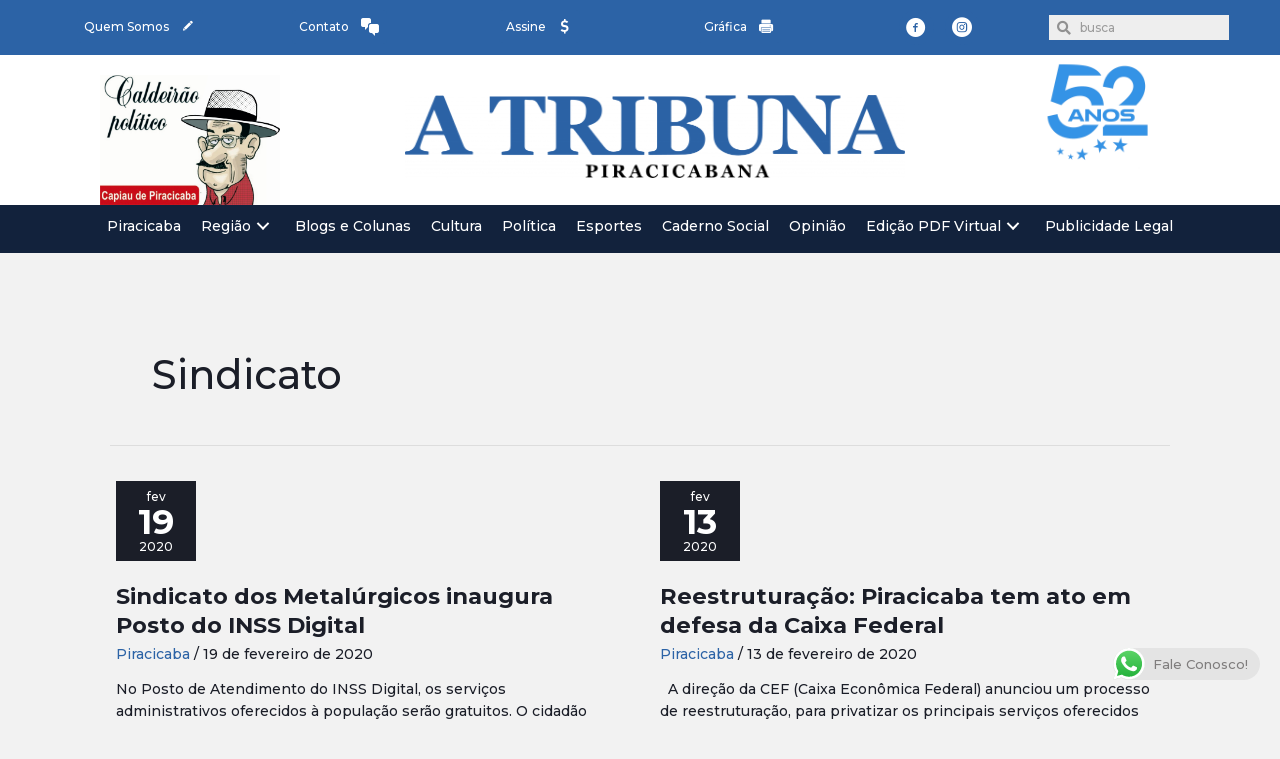

--- FILE ---
content_type: text/css
request_url: https://www.atribunapiracicabana.com.br/wp-content/uploads/bb-plugin/cache/e989fbb1af62f364c7f7e38cb1b8a935-layout-bundle.css?ver=2.8.6.1-1.5.1.1
body_size: 18684
content:
.fl-builder-content *,.fl-builder-content *:before,.fl-builder-content *:after {-webkit-box-sizing: border-box;-moz-box-sizing: border-box;box-sizing: border-box;}.fl-row:before,.fl-row:after,.fl-row-content:before,.fl-row-content:after,.fl-col-group:before,.fl-col-group:after,.fl-col:before,.fl-col:after,.fl-module:before,.fl-module:after,.fl-module-content:before,.fl-module-content:after {display: table;content: " ";}.fl-row:after,.fl-row-content:after,.fl-col-group:after,.fl-col:after,.fl-module:after,.fl-module-content:after {clear: both;}.fl-clear {clear: both;}.fl-clearfix:before,.fl-clearfix:after {display: table;content: " ";}.fl-clearfix:after {clear: both;}.sr-only {position: absolute;width: 1px;height: 1px;padding: 0;overflow: hidden;clip: rect(0,0,0,0);white-space: nowrap;border: 0;}.fl-row,.fl-row-content {margin-left: auto;margin-right: auto;min-width: 0;}.fl-row-content-wrap {position: relative;}.fl-builder-mobile .fl-row-bg-photo .fl-row-content-wrap {background-attachment: scroll;}.fl-row-bg-video,.fl-row-bg-video .fl-row-content,.fl-row-bg-embed,.fl-row-bg-embed .fl-row-content {position: relative;}.fl-row-bg-video .fl-bg-video,.fl-row-bg-embed .fl-bg-embed-code {bottom: 0;left: 0;overflow: hidden;position: absolute;right: 0;top: 0;}.fl-row-bg-video .fl-bg-video video,.fl-row-bg-embed .fl-bg-embed-code video {bottom: 0;left: 0px;max-width: none;position: absolute;right: 0;top: 0px;}.fl-row-bg-video .fl-bg-video video {min-width: 100%;min-height: 100%;width: auto;height: auto;}.fl-row-bg-video .fl-bg-video iframe,.fl-row-bg-embed .fl-bg-embed-code iframe {pointer-events: none;width: 100vw;height: 56.25vw; max-width: none;min-height: 100vh;min-width: 177.77vh; position: absolute;top: 50%;left: 50%;transform: translate(-50%, -50%);-ms-transform: translate(-50%, -50%); -webkit-transform: translate(-50%, -50%); }.fl-bg-video-fallback {background-position: 50% 50%;background-repeat: no-repeat;background-size: cover;bottom: 0px;left: 0px;position: absolute;right: 0px;top: 0px;}.fl-row-bg-slideshow,.fl-row-bg-slideshow .fl-row-content {position: relative;}.fl-row .fl-bg-slideshow {bottom: 0;left: 0;overflow: hidden;position: absolute;right: 0;top: 0;z-index: 0;}.fl-builder-edit .fl-row .fl-bg-slideshow * {bottom: 0;height: auto !important;left: 0;position: absolute !important;right: 0;top: 0;}.fl-row-bg-overlay .fl-row-content-wrap:after {border-radius: inherit;content: '';display: block;position: absolute;top: 0;right: 0;bottom: 0;left: 0;z-index: 0;}.fl-row-bg-overlay .fl-row-content {position: relative;z-index: 1;}.fl-row-default-height .fl-row-content-wrap,.fl-row-custom-height .fl-row-content-wrap {display: -webkit-box;display: -webkit-flex;display: -ms-flexbox;display: flex;min-height: 100vh;}.fl-row-overlap-top .fl-row-content-wrap {display: -webkit-inline-box;display: -webkit-inline-flex;display: -moz-inline-box;display: -ms-inline-flexbox;display: inline-flex;width: 100%;}.fl-row-default-height .fl-row-content-wrap,.fl-row-custom-height .fl-row-content-wrap {min-height: 0;}.fl-row-default-height .fl-row-content,.fl-row-full-height .fl-row-content,.fl-row-custom-height .fl-row-content {-webkit-box-flex: 1 1 auto; -moz-box-flex: 1 1 auto;-webkit-flex: 1 1 auto;-ms-flex: 1 1 auto;flex: 1 1 auto;}.fl-row-default-height .fl-row-full-width.fl-row-content,.fl-row-full-height .fl-row-full-width.fl-row-content,.fl-row-custom-height .fl-row-full-width.fl-row-content {max-width: 100%;width: 100%;}.fl-row-default-height.fl-row-align-center .fl-row-content-wrap,.fl-row-full-height.fl-row-align-center .fl-row-content-wrap,.fl-row-custom-height.fl-row-align-center .fl-row-content-wrap {align-items: center;justify-content: center;-webkit-align-items: center;-webkit-box-align: center;-webkit-box-pack: center;-webkit-justify-content: center;-ms-flex-align: center;-ms-flex-pack: center;}.fl-row-default-height.fl-row-align-bottom .fl-row-content-wrap,.fl-row-full-height.fl-row-align-bottom .fl-row-content-wrap,.fl-row-custom-height.fl-row-align-bottom .fl-row-content-wrap {align-items: flex-end;justify-content: flex-end;-webkit-align-items: flex-end;-webkit-justify-content: flex-end;-webkit-box-align: end;-webkit-box-pack: end;-ms-flex-align: end;-ms-flex-pack: end;}.fl-col-group-equal-height {display: flex;flex-wrap: wrap;width: 100%;}.fl-col-group-equal-height.fl-col-group-has-child-loading {flex-wrap: nowrap;}.fl-col-group-equal-height .fl-col,.fl-col-group-equal-height .fl-col-content {display: flex;flex: 1 1 auto;}.fl-col-group-equal-height .fl-col-content {flex-direction: column;flex-shrink: 1;min-width: 1px;max-width: 100%;width: 100%;}.fl-col-group-equal-height:before,.fl-col-group-equal-height .fl-col:before,.fl-col-group-equal-height .fl-col-content:before,.fl-col-group-equal-height:after,.fl-col-group-equal-height .fl-col:after,.fl-col-group-equal-height .fl-col-content:after{content: none;}.fl-col-group-nested.fl-col-group-equal-height.fl-col-group-align-top .fl-col-content,.fl-col-group-equal-height.fl-col-group-align-top .fl-col-content {justify-content: flex-start;}.fl-col-group-nested.fl-col-group-equal-height.fl-col-group-align-center .fl-col-content,.fl-col-group-equal-height.fl-col-group-align-center .fl-col-content {align-items: center;justify-content: center;}.fl-col-group-nested.fl-col-group-equal-height.fl-col-group-align-bottom .fl-col-content,.fl-col-group-equal-height.fl-col-group-align-bottom .fl-col-content {justify-content: flex-end;}.fl-col-group-equal-height.fl-col-group-align-center .fl-module,.fl-col-group-equal-height.fl-col-group-align-center .fl-col-group {width: 100%;}.fl-col {float: left;min-height: 1px;}.fl-col-bg-overlay .fl-col-content {position: relative;}.fl-col-bg-overlay .fl-col-content:after {border-radius: inherit;content: '';display: block;position: absolute;top: 0;right: 0;bottom: 0;left: 0;z-index: 0;}.fl-col-bg-overlay .fl-module {position: relative;z-index: 2;}.fl-module img {max-width: 100%;}.fl-builder-module-template {margin: 0 auto;max-width: 1100px;padding: 20px;}.fl-builder-content a.fl-button,.fl-builder-content a.fl-button:visited {border-radius: 4px;-moz-border-radius: 4px;-webkit-border-radius: 4px;display: inline-block;font-size: 16px;font-weight: normal;line-height: 18px;padding: 12px 24px;text-decoration: none;text-shadow: none;}.fl-builder-content .fl-button:hover {text-decoration: none;}.fl-builder-content .fl-button:active {position: relative;top: 1px;}.fl-builder-content .fl-button-width-full .fl-button {display: block;text-align: center;}.fl-builder-content .fl-button-width-custom .fl-button {display: inline-block;text-align: center;max-width: 100%;}.fl-builder-content .fl-button-left {text-align: left;}.fl-builder-content .fl-button-center {text-align: center;}.fl-builder-content .fl-button-right {text-align: right;}.fl-builder-content .fl-button i {font-size: 1.3em;height: auto;margin-right:8px;vertical-align: middle;width: auto;}.fl-builder-content .fl-button i.fl-button-icon-after {margin-left: 8px;margin-right: 0;}.fl-builder-content .fl-button-has-icon .fl-button-text {vertical-align: middle;}.fl-icon-wrap {display: inline-block;}.fl-icon {display: table-cell;vertical-align: middle;}.fl-icon a {text-decoration: none;}.fl-icon i {float: right;height: auto;width: auto;}.fl-icon i:before {border: none !important;height: auto;width: auto;}.fl-icon-text {display: table-cell;text-align: left;padding-left: 15px;vertical-align: middle;}.fl-icon-text-empty {display: none;}.fl-icon-text *:last-child {margin: 0 !important;padding: 0 !important;}.fl-icon-text a {text-decoration: none;}.fl-icon-text span {display: block;}.fl-icon-text span.mce-edit-focus {min-width: 1px;}.fl-photo {line-height: 0;position: relative;}.fl-photo-align-left {text-align: left;}.fl-photo-align-center {text-align: center;}.fl-photo-align-right {text-align: right;}.fl-photo-content {display: inline-block;line-height: 0;position: relative;max-width: 100%;}.fl-photo-img-svg {width: 100%;}.fl-photo-content img {display: inline;height: auto;max-width: 100%;}.fl-photo-crop-circle img {-webkit-border-radius: 100%;-moz-border-radius: 100%;border-radius: 100%;}.fl-photo-caption {font-size: 13px;line-height: 18px;overflow: hidden;text-overflow: ellipsis;}.fl-photo-caption-below {padding-bottom: 20px;padding-top: 10px;}.fl-photo-caption-hover {background: rgba(0,0,0,0.7);bottom: 0;color: #fff;left: 0;opacity: 0;filter: alpha(opacity = 0);padding: 10px 15px;position: absolute;right: 0;-webkit-transition:opacity 0.3s ease-in;-moz-transition:opacity 0.3s ease-in;transition:opacity 0.3s ease-in;}.fl-photo-content:hover .fl-photo-caption-hover {opacity: 100;filter: alpha(opacity = 100);}.fl-builder-pagination,.fl-builder-pagination-load-more {padding: 40px 0;}.fl-builder-pagination ul.page-numbers {list-style: none;margin: 0;padding: 0;text-align: center;}.fl-builder-pagination li {display: inline-block;list-style: none;margin: 0;padding: 0;}.fl-builder-pagination li a.page-numbers,.fl-builder-pagination li span.page-numbers {border: 1px solid #e6e6e6;display: inline-block;padding: 5px 10px;margin: 0 0 5px;}.fl-builder-pagination li a.page-numbers:hover,.fl-builder-pagination li span.current {background: #f5f5f5;text-decoration: none;}.fl-slideshow,.fl-slideshow * {-webkit-box-sizing: content-box;-moz-box-sizing: content-box;box-sizing: content-box;}.fl-slideshow .fl-slideshow-image img {max-width: none !important;}.fl-slideshow-social {line-height: 0 !important;}.fl-slideshow-social * {margin: 0 !important;}.fl-builder-content .bx-wrapper .bx-viewport {background: transparent;border: none;box-shadow: none;-moz-box-shadow: none;-webkit-box-shadow: none;left: 0;}.mfp-wrap button.mfp-arrow,.mfp-wrap button.mfp-arrow:active,.mfp-wrap button.mfp-arrow:hover,.mfp-wrap button.mfp-arrow:focus {background: transparent !important;border: none !important;outline: none;position: absolute;top: 50%;box-shadow: none !important;-moz-box-shadow: none !important;-webkit-box-shadow: none !important;}.mfp-wrap .mfp-close,.mfp-wrap .mfp-close:active,.mfp-wrap .mfp-close:hover,.mfp-wrap .mfp-close:focus {background: transparent !important;border: none !important;outline: none;position: absolute;top: 0;box-shadow: none !important;-moz-box-shadow: none !important;-webkit-box-shadow: none !important;}.admin-bar .mfp-wrap .mfp-close,.admin-bar .mfp-wrap .mfp-close:active,.admin-bar .mfp-wrap .mfp-close:hover,.admin-bar .mfp-wrap .mfp-close:focus {top: 32px!important;}img.mfp-img {padding: 0;}.mfp-counter {display: none;}.mfp-wrap .mfp-preloader.fa {font-size: 30px;}.fl-form-field {margin-bottom: 15px;}.fl-form-field input.fl-form-error {border-color: #DD6420;}.fl-form-error-message {clear: both;color: #DD6420;display: none;padding-top: 8px;font-size: 12px;font-weight: lighter;}.fl-form-button-disabled {opacity: 0.5;}.fl-animation {opacity: 0;}.fl-builder-preview .fl-animation,.fl-builder-edit .fl-animation,.fl-animated {opacity: 1;}.fl-animated {animation-fill-mode: both;-webkit-animation-fill-mode: both;}.fl-button.fl-button-icon-animation i {width: 0 !important;opacity: 0;-ms-filter: "alpha(opacity=0)";transition: all 0.2s ease-out;-webkit-transition: all 0.2s ease-out;}.fl-button.fl-button-icon-animation:hover i {opacity: 1! important;-ms-filter: "alpha(opacity=100)";}.fl-button.fl-button-icon-animation i.fl-button-icon-after {margin-left: 0px !important;}.fl-button.fl-button-icon-animation:hover i.fl-button-icon-after {margin-left: 10px !important;}.fl-button.fl-button-icon-animation i.fl-button-icon-before {margin-right: 0 !important;}.fl-button.fl-button-icon-animation:hover i.fl-button-icon-before {margin-right: 20px !important;margin-left: -10px;}.single:not(.woocommerce).single-fl-builder-template .fl-content {width: 100%;}.fl-builder-layer {position: absolute;top:0;left:0;right: 0;bottom: 0;z-index: 0;pointer-events: none;overflow: hidden;}.fl-builder-shape-layer {z-index: 0;}.fl-builder-shape-layer.fl-builder-bottom-edge-layer {z-index: 1;}.fl-row-bg-overlay .fl-builder-shape-layer {z-index: 1;}.fl-row-bg-overlay .fl-builder-shape-layer.fl-builder-bottom-edge-layer {z-index: 2;}.fl-row-has-layers .fl-row-content {z-index: 1;}.fl-row-bg-overlay .fl-row-content {z-index: 2;}.fl-builder-layer > * {display: block;position: absolute;top:0;left:0;width: 100%;}.fl-builder-layer + .fl-row-content {position: relative;}.fl-builder-layer .fl-shape {fill: #aaa;stroke: none;stroke-width: 0;width:100%;}@supports (-webkit-touch-callout: inherit) {.fl-row.fl-row-bg-parallax .fl-row-content-wrap,.fl-row.fl-row-bg-fixed .fl-row-content-wrap {background-position: center !important;background-attachment: scroll !important;}}@supports (-webkit-touch-callout: none) {.fl-row.fl-row-bg-fixed .fl-row-content-wrap {background-position: center !important;background-attachment: scroll !important;}}.fl-builder-content a.fl-button,.fl-builder-content a.fl-button:visited {background: #fafafa;border: 1px solid #ccc;color: #333;}.fl-builder-content a.fl-button *,.fl-builder-content a.fl-button:visited * {color: #333;}@media (max-width: 1200px) {}@media (max-width: 768px) { .fl-col-group.fl-col-group-medium-reversed {display: -webkit-flex;display: flex;-webkit-flex-wrap: wrap-reverse;flex-wrap: wrap-reverse;flex-direction: row-reverse;} }@media (max-width: 480px) { .fl-row-content-wrap {background-attachment: scroll !important;}.fl-row-bg-parallax .fl-row-content-wrap {background-attachment: scroll !important;background-position: center center !important;}.fl-col-group.fl-col-group-equal-height {display: block;}.fl-col-group.fl-col-group-equal-height.fl-col-group-custom-width {display: -webkit-box;display: -webkit-flex;display: flex;}.fl-col-group.fl-col-group-responsive-reversed {display: -webkit-flex;display: flex;-webkit-flex-wrap: wrap-reverse;flex-wrap: wrap-reverse;flex-direction: row-reverse;}.fl-col-group.fl-col-group-responsive-reversed .fl-col:not(.fl-col-small-custom-width) {flex-basis: 100%;width: 100% !important;}.fl-col-group.fl-col-group-medium-reversed:not(.fl-col-group-responsive-reversed) {display: unset;display: unset;-webkit-flex-wrap: unset;flex-wrap: unset;flex-direction: unset;}.fl-col {clear: both;float: none;margin-left: auto;margin-right: auto;width: auto !important;}.fl-col-small:not(.fl-col-small-full-width) {max-width: 400px;}.fl-block-col-resize {display:none;}.fl-row[data-node] .fl-row-content-wrap {margin: 0;padding-left: 0;padding-right: 0;}.fl-row[data-node] .fl-bg-video,.fl-row[data-node] .fl-bg-slideshow {left: 0;right: 0;}.fl-col[data-node] .fl-col-content {margin: 0;padding-left: 0;padding-right: 0;} }@media (min-width: 1201px) {html .fl-visible-large:not(.fl-visible-desktop),html .fl-visible-medium:not(.fl-visible-desktop),html .fl-visible-mobile:not(.fl-visible-desktop) {display: none;}}@media (min-width: 769px) and (max-width: 1200px) {html .fl-visible-desktop:not(.fl-visible-large),html .fl-visible-medium:not(.fl-visible-large),html .fl-visible-mobile:not(.fl-visible-large) {display: none;}}@media (min-width: 481px) and (max-width: 768px) {html .fl-visible-desktop:not(.fl-visible-medium),html .fl-visible-large:not(.fl-visible-medium),html .fl-visible-mobile:not(.fl-visible-medium) {display: none;}}@media (max-width: 480px) {html .fl-visible-desktop:not(.fl-visible-mobile),html .fl-visible-large:not(.fl-visible-mobile),html .fl-visible-medium:not(.fl-visible-mobile) {display: none;}}.fl-row-fixed-width {max-width: 1200px;}.fl-row-content-wrap {margin-top: 0px;margin-right: 0px;margin-bottom: 0px;margin-left: 0px;padding-top: 20px;padding-right: 20px;padding-bottom: 20px;padding-left: 20px;}.fl-col-content {margin-top: 0px;margin-right: 0px;margin-bottom: 0px;margin-left: 0px;padding-top: 0px;padding-right: 0px;padding-bottom: 0px;padding-left: 0px;}.fl-module-content, :where(.fl-module:not(:has(> .fl-module-content))) {margin-top: 20px;margin-right: 20px;margin-bottom: 20px;margin-left: 20px;}.fl-node-5e1f3bd2204ed > .fl-row-content-wrap {background-color: #2c63a6;} .fl-node-5e1f3bd2204ed > .fl-row-content-wrap {padding-top:0px;padding-right:0px;padding-bottom:0px;padding-left:0px;}.fl-node-5dc9c80736786 {color: #ffffff;}.fl-builder-content .fl-node-5dc9c80736786 *:not(input):not(textarea):not(select):not(a):not(h1):not(h2):not(h3):not(h4):not(h5):not(h6):not(.fl-menu-mobile-toggle) {color: inherit;}.fl-builder-content .fl-node-5dc9c80736786 a {color: #ffffff;}.fl-builder-content .fl-node-5dc9c80736786 a:hover {color: #ffffff;}.fl-builder-content .fl-node-5dc9c80736786 h1,.fl-builder-content .fl-node-5dc9c80736786 h2,.fl-builder-content .fl-node-5dc9c80736786 h3,.fl-builder-content .fl-node-5dc9c80736786 h4,.fl-builder-content .fl-node-5dc9c80736786 h5,.fl-builder-content .fl-node-5dc9c80736786 h6,.fl-builder-content .fl-node-5dc9c80736786 h1 a,.fl-builder-content .fl-node-5dc9c80736786 h2 a,.fl-builder-content .fl-node-5dc9c80736786 h3 a,.fl-builder-content .fl-node-5dc9c80736786 h4 a,.fl-builder-content .fl-node-5dc9c80736786 h5 a,.fl-builder-content .fl-node-5dc9c80736786 h6 a {color: #ffffff;}.fl-node-5dc9c80736786 > .fl-row-content-wrap {background-color: #ffffff;border-top-width: 1px;border-right-width: 0px;border-bottom-width: 1px;border-left-width: 0px;} .fl-node-5dc9c80736786 > .fl-row-content-wrap {margin-top:0px;margin-right:0px;margin-bottom:0px;margin-left:0px;} .fl-node-5dc9c80736786 > .fl-row-content-wrap {padding-top:20px;padding-right:10px;padding-bottom:20px;padding-left:10px;}.fl-node-5e580d7318d7c {color: #ffffff;}.fl-builder-content .fl-node-5e580d7318d7c *:not(input):not(textarea):not(select):not(a):not(h1):not(h2):not(h3):not(h4):not(h5):not(h6):not(.fl-menu-mobile-toggle) {color: inherit;}.fl-builder-content .fl-node-5e580d7318d7c a {color: #ffffff;}.fl-builder-content .fl-node-5e580d7318d7c a:hover {color: #ffffff;}.fl-builder-content .fl-node-5e580d7318d7c h1,.fl-builder-content .fl-node-5e580d7318d7c h2,.fl-builder-content .fl-node-5e580d7318d7c h3,.fl-builder-content .fl-node-5e580d7318d7c h4,.fl-builder-content .fl-node-5e580d7318d7c h5,.fl-builder-content .fl-node-5e580d7318d7c h6,.fl-builder-content .fl-node-5e580d7318d7c h1 a,.fl-builder-content .fl-node-5e580d7318d7c h2 a,.fl-builder-content .fl-node-5e580d7318d7c h3 a,.fl-builder-content .fl-node-5e580d7318d7c h4 a,.fl-builder-content .fl-node-5e580d7318d7c h5 a,.fl-builder-content .fl-node-5e580d7318d7c h6 a {color: #ffffff;}.fl-node-5e580d7318d7c > .fl-row-content-wrap {background-color: #ffffff;border-top-width: 1px;border-right-width: 0px;border-bottom-width: 1px;border-left-width: 0px;} .fl-node-5e580d7318d7c > .fl-row-content-wrap {margin-top:0px;margin-right:0px;margin-bottom:0px;margin-left:0px;} .fl-node-5e580d7318d7c > .fl-row-content-wrap {padding-top:20px;padding-right:10px;padding-bottom:20px;padding-left:10px;}.fl-node-5aa68e7614e20 {color: #ffffff;}.fl-builder-content .fl-node-5aa68e7614e20 *:not(input):not(textarea):not(select):not(a):not(h1):not(h2):not(h3):not(h4):not(h5):not(h6):not(.fl-menu-mobile-toggle) {color: inherit;}.fl-builder-content .fl-node-5aa68e7614e20 a {color: #ffffff;}.fl-builder-content .fl-node-5aa68e7614e20 a:hover {color: #ffffff;}.fl-builder-content .fl-node-5aa68e7614e20 h1,.fl-builder-content .fl-node-5aa68e7614e20 h2,.fl-builder-content .fl-node-5aa68e7614e20 h3,.fl-builder-content .fl-node-5aa68e7614e20 h4,.fl-builder-content .fl-node-5aa68e7614e20 h5,.fl-builder-content .fl-node-5aa68e7614e20 h6,.fl-builder-content .fl-node-5aa68e7614e20 h1 a,.fl-builder-content .fl-node-5aa68e7614e20 h2 a,.fl-builder-content .fl-node-5aa68e7614e20 h3 a,.fl-builder-content .fl-node-5aa68e7614e20 h4 a,.fl-builder-content .fl-node-5aa68e7614e20 h5 a,.fl-builder-content .fl-node-5aa68e7614e20 h6 a {color: #ffffff;}.fl-node-5aa68e7614e20 > .fl-row-content-wrap {background-color: #12223c;border-top-width: 1px;border-right-width: 0px;border-bottom-width: 1px;border-left-width: 0px;} .fl-node-5aa68e7614e20 > .fl-row-content-wrap {padding-top:10px;padding-bottom:55px;}.fl-node-5aa68e7614ea6 {width: 100%;}.fl-node-5e14e6e805bb7 {width: 25.26%;}.fl-node-5e1f3bd2204e0 {width: 20%;}.fl-node-5e580d7318f84 {width: 100%;}.fl-node-5e14e6e805bbc {width: 49.65%;}.fl-node-5e1f3bd2204e2 {width: 20%;}.fl-node-5e14e6e805bbe {width: 25.09%;}.fl-node-5e1f3bd2204e3 {width: 20%;}.fl-node-5e1f3bd2204e4 {width: 20%;}.fl-node-5e1f3bd2204e6 {width: 20%;}.fl-builder-content .fl-rich-text strong {font-weight: bold;} .fl-node-5aa68e7614ee5 > .fl-module-content {margin-top:0px;margin-bottom:0px;}@media (max-width: 480px) { .fl-module-icon {text-align: center;} }.fl-node-5aa68e761509b .fl-icon i,.fl-node-5aa68e761509b .fl-icon i:before {color: #9b9b9b;}.fl-node-5aa68e761509b .fl-icon i:hover,.fl-node-5aa68e761509b .fl-icon i:hover:before,.fl-node-5aa68e761509b .fl-icon a:hover i,.fl-node-5aa68e761509b .fl-icon a:hover i:before {color: #7f7f7f;}.fl-node-5aa68e761509b .fl-icon i, .fl-node-5aa68e761509b .fl-icon i:before {font-size: 16px;}.fl-node-5aa68e761509b .fl-icon-wrap .fl-icon-text {height: 28px;}.fl-node-5aa68e761509b.fl-module-icon {text-align: left;}@media(max-width: 1200px) {.fl-node-5aa68e761509b .fl-icon-wrap .fl-icon-text {height: 28px;}}@media(max-width: 768px) {.fl-node-5aa68e761509b .fl-icon-wrap .fl-icon-text {height: 28px;}}@media(max-width: 480px) {.fl-node-5aa68e761509b .fl-icon-wrap .fl-icon-text {height: 28px;}} .fl-node-5aa68e761509b > .fl-module-content {margin-top:0px;margin-bottom:0px;margin-left:5px;}.fl-node-5aa68e76150d8 .fl-icon i,.fl-node-5aa68e76150d8 .fl-icon i:before {color: #9b9b9b;}.fl-node-5aa68e76150d8 .fl-icon i, .fl-node-5aa68e76150d8 .fl-icon i:before {font-size: 16px;}.fl-node-5aa68e76150d8 .fl-icon-wrap .fl-icon-text {height: 28px;}.fl-node-5aa68e76150d8.fl-module-icon {text-align: left;}@media(max-width: 1200px) {.fl-node-5aa68e76150d8 .fl-icon-wrap .fl-icon-text {height: 28px;}}@media(max-width: 768px) {.fl-node-5aa68e76150d8 .fl-icon-wrap .fl-icon-text {height: 28px;}}@media(max-width: 480px) {.fl-node-5aa68e76150d8 .fl-icon-wrap .fl-icon-text {height: 28px;}} .fl-node-5aa68e76150d8 > .fl-module-content {margin-top:0px;margin-right:0px;margin-bottom:0px;margin-left:3px;}.fl-node-5aa68e7615249 .fl-icon i,.fl-node-5aa68e7615249 .fl-icon i:before {color: #9b9b9b;}.fl-node-5aa68e7615249 .fl-icon i:hover,.fl-node-5aa68e7615249 .fl-icon i:hover:before,.fl-node-5aa68e7615249 .fl-icon a:hover i,.fl-node-5aa68e7615249 .fl-icon a:hover i:before {color: #7f7f7f;}.fl-node-5aa68e7615249 .fl-icon i, .fl-node-5aa68e7615249 .fl-icon i:before {font-size: 16px;}.fl-node-5aa68e7615249 .fl-icon-wrap .fl-icon-text {height: 28px;}.fl-node-5aa68e7615249.fl-module-icon {text-align: left;}@media(max-width: 1200px) {.fl-node-5aa68e7615249 .fl-icon-wrap .fl-icon-text {height: 28px;}}@media(max-width: 768px) {.fl-node-5aa68e7615249 .fl-icon-wrap .fl-icon-text {height: 28px;}}@media(max-width: 480px) {.fl-node-5aa68e7615249 .fl-icon-wrap .fl-icon-text {height: 28px;}} .fl-node-5aa68e7615249 > .fl-module-content {margin-top:0px;margin-bottom:0px;margin-left:5px;}.fl-node-5aa68e7615296 .fl-icon i,.fl-node-5aa68e7615296 .fl-icon i:before {color: #9b9b9b;}.fl-node-5aa68e7615296 .fl-icon i, .fl-node-5aa68e7615296 .fl-icon i:before {font-size: 16px;}.fl-node-5aa68e7615296 .fl-icon-wrap .fl-icon-text {height: 28px;}.fl-node-5aa68e7615296.fl-module-icon {text-align: left;}@media(max-width: 1200px) {.fl-node-5aa68e7615296 .fl-icon-wrap .fl-icon-text {height: 28px;}}@media(max-width: 768px) {.fl-node-5aa68e7615296 .fl-icon-wrap .fl-icon-text {height: 28px;}}@media(max-width: 480px) {.fl-node-5aa68e7615296 .fl-icon-wrap .fl-icon-text {height: 28px;}} .fl-node-5aa68e7615296 > .fl-module-content {margin-top:0px;margin-right:0px;margin-bottom:0px;margin-left:3px;}img.mfp-img {padding-bottom: 40px !important;}.fl-builder-edit .fl-fill-container img {transition: object-position .5s;}.fl-fill-container :is(.fl-module-content, .fl-photo, .fl-photo-content, img) {height: 100% !important;width: 100% !important;}@media (max-width: 480px) { .fl-photo-content,.fl-photo-img {max-width: 100%;} }.fl-node-5dfb60ede8015 .fl-photo {text-align: center;}.fl-node-5dfb60ede8015 .fl-photo-content, .fl-node-5dfb60ede8015 .fl-photo-img {width: 450px;} .fl-node-5dfb60ede8015 > .fl-module-content {margin-top:10px;margin-right:0px;margin-bottom:0px;margin-left:0px;}.fl-icon-group .fl-icon {display: inline-block;margin-bottom: 10px;margin-top: 10px;}.fl-node-5dfb6206cb1dd .fl-icon i,.fl-node-5dfb6206cb1dd .fl-icon i:before {color: #2c63a6;}.fl-node-5dfb6206cb1dd .fl-icon i:hover,.fl-node-5dfb6206cb1dd .fl-icon i:hover:before,.fl-node-5dfb6206cb1dd .fl-icon a:hover i,.fl-node-5dfb6206cb1dd .fl-icon a:hover i:before {color: #12223c;}.fl-node-5dfb6206cb1dd .fl-icon i, .fl-node-5dfb6206cb1dd .fl-icon i:before {font-size: 50px;}.fl-node-5dfb6206cb1dd .fl-icon-wrap .fl-icon-text {height: 87.5px;}@media(max-width: 1200px) {.fl-node-5dfb6206cb1dd .fl-icon-wrap .fl-icon-text {height: 87.5px;}}@media(max-width: 768px) {.fl-node-5dfb6206cb1dd .fl-icon-wrap .fl-icon-text {height: 87.5px;}}@media(max-width: 480px) {.fl-node-5dfb6206cb1dd .fl-icon-wrap .fl-icon-text {height: 87.5px;}}.fl-node-5dfb6206cb1dd .fl-icon-group {text-align: center;}.fl-node-5dfb6206cb1dd .fl-icon + .fl-icon {margin-left: 40px;} .fl-node-5dfb6206cb1dd > .fl-module-content {margin-top:0px;margin-right:0px;margin-bottom:0px;margin-left:0px;}.fl-builder-content .fl-node-5e1f3bd2204e7 a.fl-button,.fl-builder-content .fl-node-5e1f3bd2204e7 a.fl-button:visited,.fl-builder-content .fl-node-5e1f3bd2204e7 a.fl-button *,.fl-builder-content .fl-node-5e1f3bd2204e7 a.fl-button:visited *,.fl-page .fl-builder-content .fl-node-5e1f3bd2204e7 a.fl-button,.fl-page .fl-builder-content .fl-node-5e1f3bd2204e7 a.fl-button:visited,.fl-page .fl-builder-content .fl-node-5e1f3bd2204e7 a.fl-button *,.fl-page .fl-builder-content .fl-node-5e1f3bd2204e7 a.fl-button:visited * {color: #ffffff;}.fl-builder-content .fl-node-5e1f3bd2204e7 a.fl-button:hover,.fl-builder-content .fl-node-5e1f3bd2204e7 a.fl-button:hover span.fl-button-text,.fl-builder-content .fl-node-5e1f3bd2204e7 a.fl-button:hover *,.fl-page .fl-builder-content .fl-node-5e1f3bd2204e7 a.fl-button:hover,.fl-page .fl-builder-content .fl-node-5e1f3bd2204e7 a.fl-button:hover span.fl-button-text,.fl-page .fl-builder-content .fl-node-5e1f3bd2204e7 a.fl-button:hover * {color: #12223c;}.fl-node-5e1f3bd2204e7 .fl-button-wrap {text-align: center;}.fl-builder-content .fl-node-5e1f3bd2204e7 .fl-button-wrap a.fl-button {padding-top: 7px;padding-right: 7px;padding-bottom: 7px;padding-left: 7px;}.fl-builder-content .fl-node-5e1f3bd2204e7 a.fl-button, .fl-builder-content .fl-node-5e1f3bd2204e7 a.fl-button:visited, .fl-page .fl-builder-content .fl-node-5e1f3bd2204e7 a.fl-button, .fl-page .fl-builder-content .fl-node-5e1f3bd2204e7 a.fl-button:visited {font-weight: 100;font-size: 12px;border: 1px solid #20579a;background-color: #2c63a6;}.fl-builder-content .fl-node-5e1f3bd2204e7 a.fl-button:hover, .fl-builder-content .fl-node-5e1f3bd2204e7 a.fl-button:focus, .fl-page .fl-builder-content .fl-node-5e1f3bd2204e7 a.fl-button:hover, .fl-page .fl-builder-content .fl-node-5e1f3bd2204e7 a.fl-button:focus {border: 1px solid #f3f3f3;}.fl-builder-content .fl-node-5e1f3bd2204e7 a.fl-button, .fl-builder-content .fl-node-5e1f3bd2204e7 a.fl-button:visited, .fl-builder-content .fl-node-5e1f3bd2204e7 a.fl-button:hover, .fl-builder-content .fl-node-5e1f3bd2204e7 a.fl-button:focus, .fl-page .fl-builder-content .fl-node-5e1f3bd2204e7 a.fl-button, .fl-page .fl-builder-content .fl-node-5e1f3bd2204e7 a.fl-button:visited, .fl-page .fl-builder-content .fl-node-5e1f3bd2204e7 a.fl-button:hover, .fl-page .fl-builder-content .fl-node-5e1f3bd2204e7 a.fl-button:focus {border-style: none;border-width: 0;background-clip: border-box;}.fl-builder-content .fl-node-5e1f3bd2204e7 a.fl-button:hover, .fl-page .fl-builder-content .fl-node-5e1f3bd2204e7 a.fl-button:hover, .fl-page .fl-builder-content .fl-node-5e1f3bd2204e7 a.fl-button:hover, .fl-page .fl-page .fl-builder-content .fl-node-5e1f3bd2204e7 a.fl-button:hover {background-color: #ffffff;} .fl-node-5e1f3bd2204e7 > .fl-module-content {margin-top:10px;margin-right:0px;margin-bottom:0px;margin-left:0px;}.fl-builder-content .fl-node-5e1f3bd2204e8 a.fl-button,.fl-builder-content .fl-node-5e1f3bd2204e8 a.fl-button:visited,.fl-builder-content .fl-node-5e1f3bd2204e8 a.fl-button *,.fl-builder-content .fl-node-5e1f3bd2204e8 a.fl-button:visited *,.fl-page .fl-builder-content .fl-node-5e1f3bd2204e8 a.fl-button,.fl-page .fl-builder-content .fl-node-5e1f3bd2204e8 a.fl-button:visited,.fl-page .fl-builder-content .fl-node-5e1f3bd2204e8 a.fl-button *,.fl-page .fl-builder-content .fl-node-5e1f3bd2204e8 a.fl-button:visited * {color: #ffffff;}.fl-builder-content .fl-node-5e1f3bd2204e8 a.fl-button:hover,.fl-builder-content .fl-node-5e1f3bd2204e8 a.fl-button:hover span.fl-button-text,.fl-builder-content .fl-node-5e1f3bd2204e8 a.fl-button:hover *,.fl-page .fl-builder-content .fl-node-5e1f3bd2204e8 a.fl-button:hover,.fl-page .fl-builder-content .fl-node-5e1f3bd2204e8 a.fl-button:hover span.fl-button-text,.fl-page .fl-builder-content .fl-node-5e1f3bd2204e8 a.fl-button:hover * {color: #12223c;}.fl-node-5e1f3bd2204e8 .fl-button-wrap {text-align: center;}.fl-builder-content .fl-node-5e1f3bd2204e8 .fl-button-wrap a.fl-button {padding-top: 7px;padding-right: 7px;padding-bottom: 7px;padding-left: 7px;}.fl-builder-content .fl-node-5e1f3bd2204e8 a.fl-button, .fl-builder-content .fl-node-5e1f3bd2204e8 a.fl-button:visited, .fl-page .fl-builder-content .fl-node-5e1f3bd2204e8 a.fl-button, .fl-page .fl-builder-content .fl-node-5e1f3bd2204e8 a.fl-button:visited {font-weight: 100;font-size: 12px;border: 1px solid #20579a;background-color: #2c63a6;}.fl-builder-content .fl-node-5e1f3bd2204e8 a.fl-button:hover, .fl-builder-content .fl-node-5e1f3bd2204e8 a.fl-button:focus, .fl-page .fl-builder-content .fl-node-5e1f3bd2204e8 a.fl-button:hover, .fl-page .fl-builder-content .fl-node-5e1f3bd2204e8 a.fl-button:focus {border: 1px solid #f3f3f3;}.fl-builder-content .fl-node-5e1f3bd2204e8 a.fl-button, .fl-builder-content .fl-node-5e1f3bd2204e8 a.fl-button:visited, .fl-builder-content .fl-node-5e1f3bd2204e8 a.fl-button:hover, .fl-builder-content .fl-node-5e1f3bd2204e8 a.fl-button:focus, .fl-page .fl-builder-content .fl-node-5e1f3bd2204e8 a.fl-button, .fl-page .fl-builder-content .fl-node-5e1f3bd2204e8 a.fl-button:visited, .fl-page .fl-builder-content .fl-node-5e1f3bd2204e8 a.fl-button:hover, .fl-page .fl-builder-content .fl-node-5e1f3bd2204e8 a.fl-button:focus {border-style: none;border-width: 0;background-clip: border-box;}.fl-builder-content .fl-node-5e1f3bd2204e8 a.fl-button:hover, .fl-page .fl-builder-content .fl-node-5e1f3bd2204e8 a.fl-button:hover, .fl-page .fl-builder-content .fl-node-5e1f3bd2204e8 a.fl-button:hover, .fl-page .fl-page .fl-builder-content .fl-node-5e1f3bd2204e8 a.fl-button:hover {background-color: #ffffff;} .fl-node-5e1f3bd2204e8 > .fl-module-content {margin-top:10px;margin-right:0px;margin-bottom:0px;margin-left:0px;}.fl-builder-content .fl-node-5e1f3bd2204e9 a.fl-button,.fl-builder-content .fl-node-5e1f3bd2204e9 a.fl-button:visited,.fl-builder-content .fl-node-5e1f3bd2204e9 a.fl-button *,.fl-builder-content .fl-node-5e1f3bd2204e9 a.fl-button:visited *,.fl-page .fl-builder-content .fl-node-5e1f3bd2204e9 a.fl-button,.fl-page .fl-builder-content .fl-node-5e1f3bd2204e9 a.fl-button:visited,.fl-page .fl-builder-content .fl-node-5e1f3bd2204e9 a.fl-button *,.fl-page .fl-builder-content .fl-node-5e1f3bd2204e9 a.fl-button:visited * {color: #ffffff;}.fl-builder-content .fl-node-5e1f3bd2204e9 a.fl-button:hover,.fl-builder-content .fl-node-5e1f3bd2204e9 a.fl-button:hover span.fl-button-text,.fl-builder-content .fl-node-5e1f3bd2204e9 a.fl-button:hover *,.fl-page .fl-builder-content .fl-node-5e1f3bd2204e9 a.fl-button:hover,.fl-page .fl-builder-content .fl-node-5e1f3bd2204e9 a.fl-button:hover span.fl-button-text,.fl-page .fl-builder-content .fl-node-5e1f3bd2204e9 a.fl-button:hover * {color: #12223c;}.fl-node-5e1f3bd2204e9 .fl-button-wrap {text-align: center;}.fl-builder-content .fl-node-5e1f3bd2204e9 .fl-button-wrap a.fl-button {padding-top: 7px;padding-right: 7px;padding-bottom: 7px;padding-left: 7px;}.fl-builder-content .fl-node-5e1f3bd2204e9 a.fl-button, .fl-builder-content .fl-node-5e1f3bd2204e9 a.fl-button:visited, .fl-page .fl-builder-content .fl-node-5e1f3bd2204e9 a.fl-button, .fl-page .fl-builder-content .fl-node-5e1f3bd2204e9 a.fl-button:visited {font-weight: 100;font-size: 12px;border: 1px solid #20579a;background-color: #2c63a6;}.fl-builder-content .fl-node-5e1f3bd2204e9 a.fl-button:hover, .fl-builder-content .fl-node-5e1f3bd2204e9 a.fl-button:focus, .fl-page .fl-builder-content .fl-node-5e1f3bd2204e9 a.fl-button:hover, .fl-page .fl-builder-content .fl-node-5e1f3bd2204e9 a.fl-button:focus {border: 1px solid #f3f3f3;}.fl-builder-content .fl-node-5e1f3bd2204e9 a.fl-button, .fl-builder-content .fl-node-5e1f3bd2204e9 a.fl-button:visited, .fl-builder-content .fl-node-5e1f3bd2204e9 a.fl-button:hover, .fl-builder-content .fl-node-5e1f3bd2204e9 a.fl-button:focus, .fl-page .fl-builder-content .fl-node-5e1f3bd2204e9 a.fl-button, .fl-page .fl-builder-content .fl-node-5e1f3bd2204e9 a.fl-button:visited, .fl-page .fl-builder-content .fl-node-5e1f3bd2204e9 a.fl-button:hover, .fl-page .fl-builder-content .fl-node-5e1f3bd2204e9 a.fl-button:focus {border-style: none;border-width: 0;background-clip: border-box;}.fl-builder-content .fl-node-5e1f3bd2204e9 a.fl-button:hover, .fl-page .fl-builder-content .fl-node-5e1f3bd2204e9 a.fl-button:hover, .fl-page .fl-builder-content .fl-node-5e1f3bd2204e9 a.fl-button:hover, .fl-page .fl-page .fl-builder-content .fl-node-5e1f3bd2204e9 a.fl-button:hover {background-color: #ffffff;} .fl-node-5e1f3bd2204e9 > .fl-module-content {margin-top:10px;margin-right:0px;margin-bottom:0px;margin-left:0px;}.fl-builder-content .fl-node-5e1f3bd2204ea a.fl-button,.fl-builder-content .fl-node-5e1f3bd2204ea a.fl-button:visited,.fl-builder-content .fl-node-5e1f3bd2204ea a.fl-button *,.fl-builder-content .fl-node-5e1f3bd2204ea a.fl-button:visited *,.fl-page .fl-builder-content .fl-node-5e1f3bd2204ea a.fl-button,.fl-page .fl-builder-content .fl-node-5e1f3bd2204ea a.fl-button:visited,.fl-page .fl-builder-content .fl-node-5e1f3bd2204ea a.fl-button *,.fl-page .fl-builder-content .fl-node-5e1f3bd2204ea a.fl-button:visited * {color: #ffffff;}.fl-builder-content .fl-node-5e1f3bd2204ea a.fl-button:hover,.fl-builder-content .fl-node-5e1f3bd2204ea a.fl-button:hover span.fl-button-text,.fl-builder-content .fl-node-5e1f3bd2204ea a.fl-button:hover *,.fl-page .fl-builder-content .fl-node-5e1f3bd2204ea a.fl-button:hover,.fl-page .fl-builder-content .fl-node-5e1f3bd2204ea a.fl-button:hover span.fl-button-text,.fl-page .fl-builder-content .fl-node-5e1f3bd2204ea a.fl-button:hover * {color: #12223c;}.fl-node-5e1f3bd2204ea .fl-button-wrap {text-align: center;}.fl-builder-content .fl-node-5e1f3bd2204ea .fl-button-wrap a.fl-button {padding-top: 7px;padding-right: 7px;padding-bottom: 7px;padding-left: 7px;}.fl-builder-content .fl-node-5e1f3bd2204ea a.fl-button, .fl-builder-content .fl-node-5e1f3bd2204ea a.fl-button:visited, .fl-page .fl-builder-content .fl-node-5e1f3bd2204ea a.fl-button, .fl-page .fl-builder-content .fl-node-5e1f3bd2204ea a.fl-button:visited {font-weight: 100;font-size: 12px;border: 1px solid #20579a;background-color: #2c63a6;}.fl-builder-content .fl-node-5e1f3bd2204ea a.fl-button:hover, .fl-builder-content .fl-node-5e1f3bd2204ea a.fl-button:focus, .fl-page .fl-builder-content .fl-node-5e1f3bd2204ea a.fl-button:hover, .fl-page .fl-builder-content .fl-node-5e1f3bd2204ea a.fl-button:focus {border: 1px solid #f3f3f3;}.fl-builder-content .fl-node-5e1f3bd2204ea a.fl-button, .fl-builder-content .fl-node-5e1f3bd2204ea a.fl-button:visited, .fl-builder-content .fl-node-5e1f3bd2204ea a.fl-button:hover, .fl-builder-content .fl-node-5e1f3bd2204ea a.fl-button:focus, .fl-page .fl-builder-content .fl-node-5e1f3bd2204ea a.fl-button, .fl-page .fl-builder-content .fl-node-5e1f3bd2204ea a.fl-button:visited, .fl-page .fl-builder-content .fl-node-5e1f3bd2204ea a.fl-button:hover, .fl-page .fl-builder-content .fl-node-5e1f3bd2204ea a.fl-button:focus {border-style: none;border-width: 0;background-clip: border-box;}.fl-builder-content .fl-node-5e1f3bd2204ea a.fl-button:hover, .fl-page .fl-builder-content .fl-node-5e1f3bd2204ea a.fl-button:hover, .fl-page .fl-builder-content .fl-node-5e1f3bd2204ea a.fl-button:hover, .fl-page .fl-page .fl-builder-content .fl-node-5e1f3bd2204ea a.fl-button:hover {background-color: #ffffff;} .fl-node-5e1f3bd2204ea > .fl-module-content {margin-top:10px;margin-right:0px;margin-bottom:0px;margin-left:0px;}.pp-search-form {display: block;-webkit-transition: 0.2s;-o-transition: 0.2s;transition: 0.2s;}.pp-screen-reader-text {position: absolute;top: -10000em;width: 1px;height: 1px;margin: -1px;padding: 0;overflow: hidden;clip: rect(0, 0, 0, 0);border: 0;}.pp-search-form input[type="search"],.pp-search-form button {margin: 0;border: 0;padding: 0;display: inline-block;vertical-align: middle;white-space: normal;background: none;line-height: 1;min-width: 0;font-size: 15px;-webkit-appearance: none;-moz-appearance: none;}.pp-search-form button:hover {border: 0;}.pp-search-form input[type="search"]:focus,.pp-search-form button:focus {outline: 0;color: inherit;}.pp-search-form input[type="search"]:focus {background: none;background-color: transparent;border: 0;}.pp-search-form input[type="search"] {padding: 10px;}.pp-search-form button {background-color: #aaa;font-size: 16px;color: #fff;border-radius: 0;}.pp-search-form button[type="submit"] {-webkit-border-radius: 0;-moz-border-radius: 0;border-radius: 0;-webkit-box-shadow: none;-moz-box-shadow: none;box-shadow: none;}.pp-search-form__input {flex-basis: 100%;color: #555;transition: color 0.2s;}.pp-search-form__input::-webkit-input-placeholder {color: inherit;font-family: inherit;opacity: 0.6;}.pp-search-form__input:-ms-input-placeholder {color: inherit;font-family: inherit;opacity: 0.6;}.pp-search-form__input::-moz-placeholder {color: inherit;font-family: inherit;opacity: 0.6;}.pp-search-form__input:-moz-placeholder {color: inherit;font-family: inherit;opacity: 0.6;}.pp-search-form__input::placeholder {color: inherit;font-family: inherit;opacity: 0.6;}.pp-search-form__container {display: -webkit-box;display: -webkit-flex;display: -ms-flexbox;display: flex;-webkit-transition: 0.2s;-o-transition: 0.2s;transition: 0.2s;overflow: hidden;border: 0 solid transparent;min-height: 50px;}.pp-search-form--style-minimal .pp-search-form__icon {opacity: 0.6;display: flex;align-items: center;justify-content: flex-end;color: #555;}.pp-search-form-wrap:not(.pp-search-form--style-full_screen) .pp-search-form__container:not(.pp-search-form--lightbox) {background: #eee;}.pp-search-form-wrap.pp-search-form--style-full_screen .pp-search-form__container:not(.pp-search-form--lightbox) {overflow: hidden;opacity: 0;-webkit-transform: scale(0);-ms-transform: scale(0);transform: scale(0);}.pp-search-form-wrap.pp-search-form--style-full_screen .pp-search-form__container {-webkit-transition: 0.3s;-o-transition: 0.3s;transition: 0.3s;-webkit-box-align: center;-webkit-align-items: center;-ms-flex-align: center;align-items: center;position: fixed;z-index: 9998;top: 0;left: 0;right: 0;bottom: 0;height: 100vh;padding: 0 15%;background-color: rgba(0, 0, 0, 0.8);}.pp-search-form-wrap.pp-search-form--style-full_screen .pp-search-form input[type="search"].pp-search-form__input {font-size: 30px;text-align: center;border-style: solid;border-width: 0 0 1px 0;border-color: #fff;line-height: 1.5;color: #fff;border-radius: 0;}.pp-search-form--style-full_screen .pp-search-form__toggle {display: inline-block;cursor: pointer;vertical-align: middle;color: #333;}.pp-search-form--style-full_screen .pp-search-form__toggle i {position: relative;display: block;border: solid 0;-webkit-transition: 0.2s;-o-transition: 0.2s;transition: 0.2s;width: 33px;height: 33px;background-color: rgba(0, 0, 0, 0.05);border-radius: 3px;}.pp-search-form--style-full_screen .pp-search-form__toggle i:before {position: absolute;left: 50%;top: 50%;-webkit-transform: translate(-50%, -50%);-ms-transform: translate(-50%, -50%);transform: translate(-50%, -50%);font-size: 0.55em;}.pp-search-form__submit {color: #fff;-webkit-transition: color 0.2s, background 0.2s;-o-transition: color 0.2s, background 0.2s;transition: color 0.2s, background 0.2s;}.pp-search-form--button-type-text .pp-search-form__submit {-webkit-flex-shrink: 0;-ms-flex-negative: 0;flex-shrink: 0;}.pp-search-form--lightbox-close {color: #eaeaea;-webkit-transition: all 0.5s;-o-transition: all 0.5s;transition: all 0.5s;opacity: 1;cursor: pointer;position: absolute;top: 30px;right: 30px;font-size: 25px;line-height: 1;padding: 5px;z-index: 2;}.pp-search-form--lightbox-close svg {stroke: #fff;stroke-width: 3px;width: 30px;height: 30px;}.fl-node-5e1f3bd2204ec .pp-search-form-wrap:not(.pp-search-form--style-full_screen) .pp-search-form__container:not(.pp-search-form--lightbox) {}.fl-node-5e1f3bd2204ec .pp-search-form-wrap:not(.pp-search-form--style-full_screen) .pp-search-form--focus .pp-search-form__container:not(.pp-search-form--lightbox) {}.fl-node-5e1f3bd2204ec .pp-search-form-wrap.pp-search-form--style-full_screen .pp-search-form__container {}.fl-node-5e1f3bd2204ec .pp-search-form-wrap.pp-search-form--style-full_screen .pp-search-form--focus input[type="search"].pp-search-form__input {}.fl-node-5e1f3bd2204ec .pp-search-form__icon {padding-left: calc( 25px / 3 );}.fl-node-5e1f3bd2204ec .pp-search-form__input,.fl-node-5e1f3bd2204ec .pp-search-form-wrap.pp-search-form--style-full_screen input[type="search"].pp-search-form__input {}.fl-node-5e1f3bd2204ec .pp-search-form--focus input[type="search"].pp-search-form__input,.fl-node-5e1f3bd2204ec .pp-search-form-wrap.pp-search-form--style-full_screen .pp-search-form--focus input[type="search"].pp-search-form__input {}.fl-node-5e1f3bd2204ec .pp-search-form__submit {}.fl-node-5e1f3bd2204ec .pp-search-form__submit:hover {}.fl-node-5e1f3bd2204ec .pp-search-form--style-full_screen .pp-search-form {text-align: center;}.fl-node-5e1f3bd2204ec .pp-search-form__toggle i {font-size:50px;width:50px;height:50px;}.fl-node-5e1f3bd2204ec .pp-search-form__toggle:hover i {}.fl-node-5e1f3bd2204ec .pp-search-form__toggle i:before {}.fl-node-5e1f3bd2204ec .pp-search-form__container {min-height: 25px;}.fl-node-5e1f3bd2204ec .pp-search-form--button-type-icon .pp-search-form__submit {font-size: 16px;}.fl-node-5e1f3bd2204ec input[type='search'].pp-search-form__input, .fl-node-5e1f3bd2204ec .pp-search-form--button-type-text .pp-search-form__submit {padding-left: calc( 25px / 3 );padding-right: calc( 25px / 3 );}.fl-node-5e1f3bd2204ec input[type='search'].pp-search-form__input {min-height: 50px;}.fl-node-5e1f3bd2204ec input[type='search'].pp-search-form__input, .fl-node-5e1f3bd2204ec .pp-search-form-wrap.pp-search-form--style-full_screen .pp-search-form input[type='search'].pp-search-form__input {font-size: 12px;}.fl-node-5e1f3bd2204ec .pp-search-form-wrap:not(.pp-search-form--style-full_screen) .pp-search-form__input {min-height: 25px;max-height: 25px;}.fl-node-5e1f3bd2204ec .pp-search-form__submit {min-width: calc( 1 * 25px );} .fl-node-5e1f3bd2204ec > .fl-module-content {margin-top:15px;margin-right:10px;margin-bottom:10px;margin-left:10px;}.fl-node-5e580d7318f85 .fl-photo {text-align: center;}.fl-node-5e580d7318f85 .fl-photo-content, .fl-node-5e580d7318f85 .fl-photo-img {width: 450px;} .fl-node-5e580d7318f85 > .fl-module-content {margin-top:10px;margin-right:0px;margin-bottom:0px;margin-left:0px;}.fl-builder-content .fl-node-5f8ef2c5b5c43 a.fl-button,.fl-builder-content .fl-node-5f8ef2c5b5c43 a.fl-button:visited,.fl-builder-content .fl-node-5f8ef2c5b5c43 a.fl-button *,.fl-builder-content .fl-node-5f8ef2c5b5c43 a.fl-button:visited *,.fl-page .fl-builder-content .fl-node-5f8ef2c5b5c43 a.fl-button,.fl-page .fl-builder-content .fl-node-5f8ef2c5b5c43 a.fl-button:visited,.fl-page .fl-builder-content .fl-node-5f8ef2c5b5c43 a.fl-button *,.fl-page .fl-builder-content .fl-node-5f8ef2c5b5c43 a.fl-button:visited * {color: #ffffff;}.fl-builder-content .fl-node-5f8ef2c5b5c43 a.fl-button:hover,.fl-builder-content .fl-node-5f8ef2c5b5c43 a.fl-button:hover span.fl-button-text,.fl-builder-content .fl-node-5f8ef2c5b5c43 a.fl-button:hover *,.fl-page .fl-builder-content .fl-node-5f8ef2c5b5c43 a.fl-button:hover,.fl-page .fl-builder-content .fl-node-5f8ef2c5b5c43 a.fl-button:hover span.fl-button-text,.fl-page .fl-builder-content .fl-node-5f8ef2c5b5c43 a.fl-button:hover * {color: #ffffff;}.fl-node-5f8ef2c5b5c43 .fl-button-wrap {text-align: center;}.fl-builder-content .fl-node-5f8ef2c5b5c43 .fl-button-wrap a.fl-button {padding-top: 5px;padding-right: 5px;padding-bottom: 5px;padding-left: 5px;}.fl-builder-content .fl-node-5f8ef2c5b5c43 a.fl-button, .fl-builder-content .fl-node-5f8ef2c5b5c43 a.fl-button:visited, .fl-page .fl-builder-content .fl-node-5f8ef2c5b5c43 a.fl-button, .fl-page .fl-builder-content .fl-node-5f8ef2c5b5c43 a.fl-button:visited {font-weight: 100;font-size: 12px;border: 1px solid #20579a;background-color: #2c63a6;}.fl-builder-content .fl-node-5f8ef2c5b5c43 a.fl-button:hover, .fl-builder-content .fl-node-5f8ef2c5b5c43 a.fl-button:focus, .fl-page .fl-builder-content .fl-node-5f8ef2c5b5c43 a.fl-button:hover, .fl-page .fl-builder-content .fl-node-5f8ef2c5b5c43 a.fl-button:focus {border: 1px solid #061630;}.fl-builder-content .fl-node-5f8ef2c5b5c43 a.fl-button, .fl-builder-content .fl-node-5f8ef2c5b5c43 a.fl-button:visited, .fl-builder-content .fl-node-5f8ef2c5b5c43 a.fl-button:hover, .fl-builder-content .fl-node-5f8ef2c5b5c43 a.fl-button:focus, .fl-page .fl-builder-content .fl-node-5f8ef2c5b5c43 a.fl-button, .fl-page .fl-builder-content .fl-node-5f8ef2c5b5c43 a.fl-button:visited, .fl-page .fl-builder-content .fl-node-5f8ef2c5b5c43 a.fl-button:hover, .fl-page .fl-builder-content .fl-node-5f8ef2c5b5c43 a.fl-button:focus {border-style: none;border-width: 0;background-clip: border-box;}.fl-builder-content .fl-node-5f8ef2c5b5c43 a.fl-button:hover, .fl-page .fl-builder-content .fl-node-5f8ef2c5b5c43 a.fl-button:hover, .fl-page .fl-builder-content .fl-node-5f8ef2c5b5c43 a.fl-button:hover, .fl-page .fl-page .fl-builder-content .fl-node-5f8ef2c5b5c43 a.fl-button:hover {background-color: #12223c;} .fl-node-5f8ef2c5b5c43 > .fl-module-content {margin-top:0px;margin-right:0px;margin-bottom:0px;margin-left:0px;}.fl-node-5e580d7318f83 .fl-icon i,.fl-node-5e580d7318f83 .fl-icon i:before {color: #2c63a6;}.fl-node-5e580d7318f83 .fl-icon i:hover,.fl-node-5e580d7318f83 .fl-icon i:hover:before,.fl-node-5e580d7318f83 .fl-icon a:hover i,.fl-node-5e580d7318f83 .fl-icon a:hover i:before {color: #12223c;}.fl-node-5e580d7318f83 .fl-icon i, .fl-node-5e580d7318f83 .fl-icon i:before {font-size: 50px;}.fl-node-5e580d7318f83 .fl-icon-wrap .fl-icon-text {height: 87.5px;}@media(max-width: 1200px) {.fl-node-5e580d7318f83 .fl-icon-wrap .fl-icon-text {height: 87.5px;}}@media(max-width: 768px) {.fl-node-5e580d7318f83 .fl-icon-wrap .fl-icon-text {height: 87.5px;}}@media(max-width: 480px) {.fl-node-5e580d7318f83 .fl-icon-wrap .fl-icon-text {height: 87.5px;}}.fl-node-5e580d7318f83 .fl-icon-group {text-align: center;}.fl-node-5e580d7318f83 .fl-icon + .fl-icon {margin-left: 40px;} .fl-node-5e580d7318f83 > .fl-module-content {margin-top:20px;margin-right:20px;margin-bottom:20px;margin-left:20px;}@media ( max-width: 480px ) { .fl-node-5e580d7318f83.fl-module > .fl-module-content {margin-bottom:0px;}}.fl-builder-content .fl-node-5f8ef64a9aef3 .fl-rich-text, .fl-builder-content .fl-node-5f8ef64a9aef3 .fl-rich-text *:not(b, strong) {text-align: center;} .fl-node-5f8ef64a9aef3 > .fl-module-content {margin-bottom:0px;}.fl-builder-content .fl-node-5f8ef2e2176de a.fl-button,.fl-builder-content .fl-node-5f8ef2e2176de a.fl-button:visited,.fl-builder-content .fl-node-5f8ef2e2176de a.fl-button *,.fl-builder-content .fl-node-5f8ef2e2176de a.fl-button:visited *,.fl-page .fl-builder-content .fl-node-5f8ef2e2176de a.fl-button,.fl-page .fl-builder-content .fl-node-5f8ef2e2176de a.fl-button:visited,.fl-page .fl-builder-content .fl-node-5f8ef2e2176de a.fl-button *,.fl-page .fl-builder-content .fl-node-5f8ef2e2176de a.fl-button:visited * {color: #ffffff;}.fl-builder-content .fl-node-5f8ef2e2176de a.fl-button:hover,.fl-builder-content .fl-node-5f8ef2e2176de a.fl-button:hover span.fl-button-text,.fl-builder-content .fl-node-5f8ef2e2176de a.fl-button:hover *,.fl-page .fl-builder-content .fl-node-5f8ef2e2176de a.fl-button:hover,.fl-page .fl-builder-content .fl-node-5f8ef2e2176de a.fl-button:hover span.fl-button-text,.fl-page .fl-builder-content .fl-node-5f8ef2e2176de a.fl-button:hover * {color: #ffffff;}.fl-node-5f8ef2e2176de .fl-button-wrap {text-align: center;}.fl-builder-content .fl-node-5f8ef2e2176de .fl-button-wrap a.fl-button {padding-top: 5px;padding-right: 5px;padding-bottom: 5px;padding-left: 5px;}.fl-builder-content .fl-node-5f8ef2e2176de a.fl-button, .fl-builder-content .fl-node-5f8ef2e2176de a.fl-button:visited, .fl-page .fl-builder-content .fl-node-5f8ef2e2176de a.fl-button, .fl-page .fl-builder-content .fl-node-5f8ef2e2176de a.fl-button:visited {font-weight: 100;font-size: 12px;border: 1px solid #20579a;background-color: #2c63a6;}.fl-builder-content .fl-node-5f8ef2e2176de a.fl-button:hover, .fl-builder-content .fl-node-5f8ef2e2176de a.fl-button:focus, .fl-page .fl-builder-content .fl-node-5f8ef2e2176de a.fl-button:hover, .fl-page .fl-builder-content .fl-node-5f8ef2e2176de a.fl-button:focus {border: 1px solid #061630;}.fl-builder-content .fl-node-5f8ef2e2176de a.fl-button, .fl-builder-content .fl-node-5f8ef2e2176de a.fl-button:visited, .fl-builder-content .fl-node-5f8ef2e2176de a.fl-button:hover, .fl-builder-content .fl-node-5f8ef2e2176de a.fl-button:focus, .fl-page .fl-builder-content .fl-node-5f8ef2e2176de a.fl-button, .fl-page .fl-builder-content .fl-node-5f8ef2e2176de a.fl-button:visited, .fl-page .fl-builder-content .fl-node-5f8ef2e2176de a.fl-button:hover, .fl-page .fl-builder-content .fl-node-5f8ef2e2176de a.fl-button:focus {border-style: none;border-width: 0;background-clip: border-box;}.fl-builder-content .fl-node-5f8ef2e2176de a.fl-button:hover, .fl-page .fl-builder-content .fl-node-5f8ef2e2176de a.fl-button:hover, .fl-page .fl-builder-content .fl-node-5f8ef2e2176de a.fl-button:hover, .fl-page .fl-page .fl-builder-content .fl-node-5f8ef2e2176de a.fl-button:hover {background-color: #12223c;} .fl-node-5f8ef2e2176de > .fl-module-content {margin-top:0px;margin-right:0px;margin-bottom:0px;margin-left:0px;}.fl-builder-content .fl-node-5ec2f6df9258a .fl-rich-text, .fl-builder-content .fl-node-5ec2f6df9258a .fl-rich-text *:not(b, strong) {text-align: center;} .fl-node-5ec2f6df9258a > .fl-module-content {margin-bottom:0px;}.fl-col-group-equal-height.fl-col-group-align-bottom .fl-col-content {-webkit-justify-content: flex-end;justify-content: flex-end;-webkit-box-align: end; -webkit-box-pack: end;-ms-flex-pack: end;}.uabb-module-content h1,.uabb-module-content h2,.uabb-module-content h3,.uabb-module-content h4,.uabb-module-content h5,.uabb-module-content h6 {margin: 0;clear: both;}.fl-module-content a,.fl-module-content a:hover,.fl-module-content a:focus {text-decoration: none;}.uabb-row-separator {position: absolute;width: 100%;left: 0;}.uabb-top-row-separator {top: 0;bottom: auto}.uabb-bottom-row-separator {top: auto;bottom: 0;}.fl-builder-content-editing .fl-visible-medium.uabb-row,.fl-builder-content-editing .fl-visible-medium-mobile.uabb-row,.fl-builder-content-editing .fl-visible-mobile.uabb-row {display: none !important;}@media (max-width: 992px) {.fl-builder-content-editing .fl-visible-desktop.uabb-row,.fl-builder-content-editing .fl-visible-mobile.uabb-row {display: none !important;}.fl-builder-content-editing .fl-visible-desktop-medium.uabb-row,.fl-builder-content-editing .fl-visible-medium.uabb-row,.fl-builder-content-editing .fl-visible-medium-mobile.uabb-row {display: block !important;}}@media (max-width: 768px) {.fl-builder-content-editing .fl-visible-desktop.uabb-row,.fl-builder-content-editing .fl-visible-desktop-medium.uabb-row,.fl-builder-content-editing .fl-visible-medium.uabb-row {display: none !important;}.fl-builder-content-editing .fl-visible-medium-mobile.uabb-row,.fl-builder-content-editing .fl-visible-mobile.uabb-row {display: block !important;}}.fl-responsive-preview-content .fl-builder-content-editing {overflow-x: hidden;overflow-y: visible;}.uabb-row-separator svg {width: 100%;}.uabb-top-row-separator.uabb-has-svg svg {position: absolute;padding: 0;margin: 0;left: 50%;top: -1px;bottom: auto;-webkit-transform: translateX(-50%);-ms-transform: translateX(-50%);transform: translateX(-50%);}.uabb-bottom-row-separator.uabb-has-svg svg {position: absolute;padding: 0;margin: 0;left: 50%;bottom: -1px;top: auto;-webkit-transform: translateX(-50%);-ms-transform: translateX(-50%);transform: translateX(-50%);}.uabb-bottom-row-separator.uabb-has-svg .uasvg-wave-separator {bottom: 0;}.uabb-top-row-separator.uabb-has-svg .uasvg-wave-separator {top: 0;}.uabb-bottom-row-separator.uabb-svg-triangle svg,.uabb-bottom-row-separator.uabb-xlarge-triangle svg,.uabb-top-row-separator.uabb-xlarge-triangle-left svg,.uabb-bottom-row-separator.uabb-svg-circle svg,.uabb-top-row-separator.uabb-slime-separator svg,.uabb-top-row-separator.uabb-grass-separator svg,.uabb-top-row-separator.uabb-grass-bend-separator svg,.uabb-bottom-row-separator.uabb-mul-triangles-separator svg,.uabb-top-row-separator.uabb-wave-slide-separator svg,.uabb-top-row-separator.uabb-pine-tree-separator svg,.uabb-top-row-separator.uabb-pine-tree-bend-separator svg,.uabb-bottom-row-separator.uabb-stamp-separator svg,.uabb-bottom-row-separator.uabb-xlarge-circle svg,.uabb-top-row-separator.uabb-wave-separator svg{left: 50%;-webkit-transform: translateX(-50%) scaleY(-1); -moz-transform: translateX(-50%) scaleY(-1);-ms-transform: translateX(-50%) scaleY(-1); -o-transform: translateX(-50%) scaleY(-1);transform: translateX(-50%) scaleY(-1);}.uabb-bottom-row-separator.uabb-big-triangle svg {left: 50%;-webkit-transform: scale(1) scaleY(-1) translateX(-50%); -moz-transform: scale(1) scaleY(-1) translateX(-50%);-ms-transform: scale(1) scaleY(-1) translateX(-50%); -o-transform: scale(1) scaleY(-1) translateX(-50%);transform: scale(1) scaleY(-1) translateX(-50%);}.uabb-top-row-separator.uabb-big-triangle svg {left: 50%;-webkit-transform: translateX(-50%) scale(1); -moz-transform: translateX(-50%) scale(1);-ms-transform: translateX(-50%) scale(1); -o-transform: translateX(-50%) scale(1);transform: translateX(-50%) scale(1);}.uabb-top-row-separator.uabb-xlarge-triangle-right svg {left: 50%;-webkit-transform: translateX(-50%) scale(-1); -moz-transform: translateX(-50%) scale(-1);-ms-transform: translateX(-50%) scale(-1); -o-transform: translateX(-50%) scale(-1);transform: translateX(-50%) scale(-1);}.uabb-bottom-row-separator.uabb-xlarge-triangle-right svg {left: 50%;-webkit-transform: translateX(-50%) scaleX(-1); -moz-transform: translateX(-50%) scaleX(-1);-ms-transform: translateX(-50%) scaleX(-1); -o-transform: translateX(-50%) scaleX(-1);transform: translateX(-50%) scaleX(-1);}.uabb-top-row-separator.uabb-curve-up-separator svg {left: 50%; -webkit-transform: translateX(-50%) scaleY(-1); -moz-transform: translateX(-50%) scaleY(-1);-ms-transform: translateX(-50%) scaleY(-1); -o-transform: translateX(-50%) scaleY(-1);transform: translateX(-50%) scaleY(-1);}.uabb-top-row-separator.uabb-curve-down-separator svg {left: 50%;-webkit-transform: translateX(-50%) scale(-1); -moz-transform: translateX(-50%) scale(-1);-ms-transform: translateX(-50%) scale(-1); -o-transform: translateX(-50%) scale(-1);transform: translateX(-50%) scale(-1);}.uabb-bottom-row-separator.uabb-curve-down-separator svg {left: 50%;-webkit-transform: translateX(-50%) scaleX(-1); -moz-transform: translateX(-50%) scaleX(-1);-ms-transform: translateX(-50%) scaleX(-1); -o-transform: translateX(-50%) scaleX(-1);transform: translateX(-50%) scaleX(-1);}.uabb-top-row-separator.uabb-tilt-left-separator svg {left: 50%;-webkit-transform: translateX(-50%) scale(-1); -moz-transform: translateX(-50%) scale(-1);-ms-transform: translateX(-50%) scale(-1); -o-transform: translateX(-50%) scale(-1);transform: translateX(-50%) scale(-1);}.uabb-top-row-separator.uabb-tilt-right-separator svg{left: 50%;-webkit-transform: translateX(-50%) scaleY(-1); -moz-transform: translateX(-50%) scaleY(-1);-ms-transform: translateX(-50%) scaleY(-1); -o-transform: translateX(-50%) scaleY(-1);transform: translateX(-50%) scaleY(-1);}.uabb-bottom-row-separator.uabb-tilt-left-separator svg {left: 50%;-webkit-transform: translateX(-50%); -moz-transform: translateX(-50%);-ms-transform: translateX(-50%); -o-transform: translateX(-50%);transform: translateX(-50%);}.uabb-bottom-row-separator.uabb-tilt-right-separator svg {left: 50%;-webkit-transform: translateX(-50%) scaleX(-1); -moz-transform: translateX(-50%) scaleX(-1);-ms-transform: translateX(-50%) scaleX(-1); -o-transform: translateX(-50%) scaleX(-1);transform: translateX(-50%) scaleX(-1);}.uabb-top-row-separator.uabb-tilt-left-separator,.uabb-top-row-separator.uabb-tilt-right-separator {top: 0;}.uabb-bottom-row-separator.uabb-tilt-left-separator,.uabb-bottom-row-separator.uabb-tilt-right-separator {bottom: 0;}.uabb-top-row-separator.uabb-arrow-outward-separator svg,.uabb-top-row-separator.uabb-arrow-inward-separator svg,.uabb-top-row-separator.uabb-cloud-separator svg,.uabb-top-row-separator.uabb-multi-triangle svg {left: 50%;-webkit-transform: translateX(-50%) scaleY(-1); -moz-transform: translateX(-50%) scaleY(-1);-ms-transform: translateX(-50%) scaleY(-1); -o-transform: translateX(-50%) scaleY(-1);transform: translateX(-50%) scaleY(-1);}.uabb-bottom-row-separator.uabb-multi-triangle svg {bottom: -2px;}.uabb-row-separator.uabb-round-split:after,.uabb-row-separator.uabb-round-split:before {left: 0;width: 50%;background: inherit inherit/inherit inherit inherit inherit;content: '';position: absolute}.uabb-button-wrap a,.uabb-button-wrap a:visited {display: inline-block;font-size: 16px;line-height: 18px;text-decoration: none;text-shadow: none;}.fl-builder-content .uabb-button:hover {text-decoration: none;}.fl-builder-content .uabb-button-width-full .uabb-button {display: block;text-align: center;}.uabb-button-width-custom .uabb-button {display: inline-block;text-align: center;max-width: 100%;}.fl-builder-content .uabb-button-left {text-align: left;}.fl-builder-content .uabb-button-center {text-align: center;}.fl-builder-content .uabb-infobox .uabb-button-center,.fl-builder-content .uabb-modal-action-wrap .uabb-button-center,.fl-builder-content .uabb-ultb3-box .uabb-button-center,.fl-builder-content .uabb-slide-down .uabb-button-center,.fl-builder-content .uabb-blog-post-content .uabb-button-center,.fl-builder-content .uabb-cta-wrap .uabb-button-center,.fl-builder-content .fl-module-uabb-off-canvas .uabb-button-wrap .uabb-button-center{text-align: inherit;}.fl-builder-content .uabb-button-right {text-align: right;}.fl-builder-content .uabb-button i,.fl-builder-content .uabb-button i:before {font-size: 1em;height: 1em;line-height: 1em;width: 1em;}.uabb-button .uabb-button-icon-after {margin-left: 8px;margin-right: 0;}.uabb-button .uabb-button-icon-before {margin-left: 0;margin-right: 8px;}.uabb-button .uabb-button-icon-no-text {margin: 0;}.uabb-button-has-icon .uabb-button-text {vertical-align: middle;}.uabb-icon-wrap {display: inline-block;}.uabb-icon a {text-decoration: none;}.uabb-icon i {display: block;}.uabb-icon i:before {border: none !important;background: none !important;}.uabb-icon-text {display: table-cell;text-align: left;padding-left: 15px;vertical-align: middle;}.uabb-icon-text *:last-child {margin: 0 !important;padding: 0 !important;}.uabb-icon-text a {text-decoration: none;}.uabb-photo {line-height: 0;position: relative;z-index: 2;}.uabb-photo-align-left {text-align: left;}.uabb-photo-align-center {text-align: center;}.uabb-photo-align-right {text-align: right;}.uabb-photo-content {border-radius: 0;display: inline-block;line-height: 0;position: relative;max-width: 100%;overflow: hidden;}.uabb-photo-content img {border-radius: inherit;display: inline;height: auto;max-width: 100%;width: auto;}.fl-builder-content .uabb-photo-crop-circle img {-webkit-border-radius: 100%;-moz-border-radius: 100%;border-radius: 100%;}.fl-builder-content .uabb-photo-crop-square img {-webkit-border-radius: 0;-moz-border-radius: 0;border-radius: 0;}.uabb-photo-caption {font-size: 13px;line-height: 18px;overflow: hidden;text-overflow: ellipsis;white-space: nowrap;}.uabb-photo-caption-below {padding-bottom: 20px;padding-top: 10px;}.uabb-photo-caption-hover {background: rgba(0,0,0,0.7);bottom: 0;color: #fff;left: 0;opacity: 0;visibility: hidden;filter: alpha(opacity = 0);padding: 10px 15px;position: absolute;right: 0;-webkit-transition:visibility 200ms linear;-moz-transition:visibility 200ms linear;transition:visibility 200ms linear;}.uabb-photo-content:hover .uabb-photo-caption-hover {opacity: 100;visibility: visible;}.uabb-active-btn {background: #1e8cbe;border-color: #0074a2;-webkit-box-shadow: inset 0 1px 0 rgba(120,200,230,.6);box-shadow: inset 0 1px 0 rgba(120,200,230,.6);color: white;}.fl-builder-bar .fl-builder-add-content-button {display: block !important;opacity: 1 !important;}.uabb-imgicon-wrap .uabb-icon {display: block;}.uabb-imgicon-wrap .uabb-icon i{float: none;}.uabb-imgicon-wrap .uabb-image {line-height: 0;position: relative;}.uabb-imgicon-wrap .uabb-image-align-left {text-align: left;}.uabb-imgicon-wrap .uabb-image-align-center {text-align: center;}.uabb-imgicon-wrap .uabb-image-align-right {text-align: right;}.uabb-imgicon-wrap .uabb-image-content {display: inline-block;border-radius: 0;line-height: 0;position: relative;max-width: 100%;}.uabb-imgicon-wrap .uabb-image-content img {display: inline;height: auto !important;max-width: 100%;width: auto;border-radius: inherit;box-shadow: none;box-sizing: content-box;}.fl-builder-content .uabb-imgicon-wrap .uabb-image-crop-circle img {-webkit-border-radius: 100%;-moz-border-radius: 100%;border-radius: 100%;}.fl-builder-content .uabb-imgicon-wrap .uabb-image-crop-square img {-webkit-border-radius: 0;-moz-border-radius: 0;border-radius: 0;}.uabb-creative-button-wrap a,.uabb-creative-button-wrap a:visited {background: #fafafa;border: 1px solid #ccc;color: #333;display: inline-block;vertical-align: middle;text-align: center;overflow: hidden;text-decoration: none;text-shadow: none;box-shadow: none;position: relative;-webkit-transition: all 200ms linear; -moz-transition: all 200ms linear;-ms-transition: all 200ms linear; -o-transition: all 200ms linear;transition: all 200ms linear;}.uabb-creative-button-wrap a:focus {text-decoration: none;text-shadow: none;box-shadow: none;}.uabb-creative-button-wrap a .uabb-creative-button-text,.uabb-creative-button-wrap a .uabb-creative-button-icon,.uabb-creative-button-wrap a:visited .uabb-creative-button-text,.uabb-creative-button-wrap a:visited .uabb-creative-button-icon {-webkit-transition: all 200ms linear; -moz-transition: all 200ms linear;-ms-transition: all 200ms linear; -o-transition: all 200ms linear;transition: all 200ms linear;}.uabb-creative-button-wrap a:hover {text-decoration: none;}.uabb-creative-button-wrap .uabb-creative-button-width-full .uabb-creative-button {display: block;text-align: center;}.uabb-creative-button-wrap .uabb-creative-button-width-custom .uabb-creative-button {display: inline-block;text-align: center;max-width: 100%;}.uabb-creative-button-wrap .uabb-creative-button-left {text-align: left;}.uabb-creative-button-wrap .uabb-creative-button-center {text-align: center;}.uabb-creative-button-wrap .uabb-creative-button-right {text-align: right;}.uabb-creative-button-wrap .uabb-creative-button i {font-size: 1.3em;height: auto;vertical-align: middle;width: auto;}.uabb-creative-button-wrap .uabb-creative-button .uabb-creative-button-icon-after {margin-left: 8px;margin-right: 0;}.uabb-creative-button-wrap .uabb-creative-button .uabb-creative-button-icon-before {margin-right: 8px;margin-left: 0;}.uabb-creative-button-wrap.uabb-creative-button-icon-no-text .uabb-creative-button i {margin: 0;}.uabb-creative-button-wrap .uabb-creative-button-has-icon .uabb-creative-button-text {vertical-align: middle;}.uabb-creative-button-wrap a,.uabb-creative-button-wrap a:visited {padding: 12px 24px;}.uabb-creative-button.uabb-creative-transparent-btn {background: transparent;}.uabb-creative-button.uabb-creative-transparent-btn:after {content: '';position: absolute;z-index: 1;-webkit-transition: all 200ms linear; -moz-transition: all 200ms linear;-ms-transition: all 200ms linear; -o-transition: all 200ms linear;transition: all 200ms linear;}.uabb-transparent-fill-top-btn:after,.uabb-transparent-fill-bottom-btn:after {width: 100%;height: 0;left: 0;}.uabb-transparent-fill-top-btn:after {top: 0;}.uabb-transparent-fill-bottom-btn:after {bottom: 0;}.uabb-transparent-fill-left-btn:after,.uabb-transparent-fill-right-btn:after {width: 0;height: 100%;top: 0;}.uabb-transparent-fill-left-btn:after {left: 0;}.uabb-transparent-fill-right-btn:after {right: 0;}.uabb-transparent-fill-center-btn:after{width: 0;height: 100%;top: 50%;left: 50%;-webkit-transform: translateX(-50%) translateY(-50%); -moz-transform: translateX(-50%) translateY(-50%);-ms-transform: translateX(-50%) translateY(-50%); -o-transform: translateX(-50%) translateY(-50%);transform: translateX(-50%) translateY(-50%);}.uabb-transparent-fill-diagonal-btn:after,.uabb-transparent-fill-horizontal-btn:after {width: 100%;height: 0;top: 50%;left: 50%;}.uabb-transparent-fill-diagonal-btn{overflow: hidden;}.uabb-transparent-fill-diagonal-btn:after{-webkit-transform: translateX(-50%) translateY(-50%) rotate( 45deg ); -moz-transform: translateX(-50%) translateY(-50%) rotate( 45deg );-ms-transform: translateX(-50%) translateY(-50%) rotate( 45deg ); -o-transform: translateX(-50%) translateY(-50%) rotate( 45deg );transform: translateX(-50%) translateY(-50%) rotate( 45deg );}.uabb-transparent-fill-horizontal-btn:after{-webkit-transform: translateX(-50%) translateY(-50%); -moz-transform: translateX(-50%) translateY(-50%);-ms-transform: translateX(-50%) translateY(-50%); -o-transform: translateX(-50%) translateY(-50%);transform: translateX(-50%) translateY(-50%);}.uabb-creative-button-wrap .uabb-creative-threed-btn.uabb-threed_down-btn,.uabb-creative-button-wrap .uabb-creative-threed-btn.uabb-threed_up-btn,.uabb-creative-button-wrap .uabb-creative-threed-btn.uabb-threed_left-btn,.uabb-creative-button-wrap .uabb-creative-threed-btn.uabb-threed_right-btn {-webkit-transition: none; -moz-transition: none;-ms-transition: none; -o-transition: none;transition: none;}.perspective {-webkit-perspective: 800px; -moz-perspective: 800px;perspective: 800px;margin: 0;}.uabb-creative-button.uabb-creative-threed-btn:after {content: '';position: absolute;z-index: -1;-webkit-transition: all 200ms linear; -moz-transition: all 200ms linear;transition: all 200ms linear;}.uabb-creative-button.uabb-creative-threed-btn {outline: 1px solid transparent;-webkit-transform-style: preserve-3d; -moz-transform-style: preserve-3d;transform-style: preserve-3d;}.uabb-creative-threed-btn.uabb-animate_top-btn:after {height: 40%;left: 0;top: -40%;width: 100%;-webkit-transform-origin: 0% 100%; -moz-transform-origin: 0% 100%;transform-origin: 0% 100%;-webkit-transform: rotateX(90deg); -moz-transform: rotateX(90deg);transform: rotateX(90deg);}.uabb-creative-threed-btn.uabb-animate_bottom-btn:after {width: 100%;height: 40%;left: 0;top: 100%;-webkit-transform-origin: 0% 0%; -moz-transform-origin: 0% 0%;-ms-transform-origin: 0% 0%;transform-origin: 0% 0%;-webkit-transform: rotateX(-90deg); -moz-transform: rotateX(-90deg);-ms-transform: rotateX(-90deg);transform: rotateX(-90deg);}.uabb-creative-threed-btn.uabb-animate_left-btn:after {width: 20%;height: 100%;left: -20%;top: 0;-webkit-transform-origin: 100% 0%; -moz-transform-origin: 100% 0%;-ms-transform-origin: 100% 0%;transform-origin: 100% 0%;-webkit-transform: rotateY(-60deg); -moz-transform: rotateY(-60deg);-ms-transform: rotateY(-60deg);transform: rotateY(-60deg);}.uabb-creative-threed-btn.uabb-animate_right-btn:after {width: 20%;height: 100%;left: 104%;top: 0;-webkit-transform-origin: 0% 0%; -moz-transform-origin: 0% 0%;-ms-transform-origin: 0% 0%;transform-origin: 0% 0%;-webkit-transform: rotateY(120deg); -moz-transform: rotateY(120deg);-ms-transform: rotateY(120deg);transform: rotateY(120deg);}.uabb-animate_top-btn:hover{-webkit-transform: rotateX(-15deg); -moz-transform: rotateX(-15deg);-ms-transform: rotateX(-15deg); -o-transform: rotateX(-15deg);transform: rotateX(-15deg);}.uabb-animate_bottom-btn:hover{-webkit-transform: rotateX(15deg); -moz-transform: rotateX(15deg);-ms-transform: rotateX(15deg); -o-transform: rotateX(15deg);transform: rotateX(15deg);}.uabb-animate_left-btn:hover{-webkit-transform: rotateY(6deg); -moz-transform: rotateY(6deg);-ms-transform: rotateY(6deg); -o-transform: rotateY(6deg);transform: rotateY(6deg);}.uabb-animate_right-btn:hover{-webkit-transform: rotateY(-6deg); -moz-transform: rotateY(-6deg);-ms-transform: rotateY(-6deg); -o-transform: rotateY(-6deg);transform: rotateY(-6deg);}.uabb-creative-flat-btn.uabb-animate_to_right-btn,.uabb-creative-flat-btn.uabb-animate_to_left-btn,.uabb-creative-flat-btn.uabb-animate_from_top-btn,.uabb-creative-flat-btn.uabb-animate_from_bottom-btn {overflow: hidden;position: relative;}.uabb-creative-flat-btn.uabb-animate_to_right-btn i,.uabb-creative-flat-btn.uabb-animate_to_left-btn i,.uabb-creative-flat-btn.uabb-animate_from_top-btn i,.uabb-creative-flat-btn.uabb-animate_from_bottom-btn i {bottom: 0;height: 100%;margin: 0;opacity: 1;position: absolute;right: 0;width: 100%;-webkit-transition: all 200ms linear; -moz-transition: all 200ms linear;transition: all 200ms linear;-webkit-transform: translateY(0); -moz-transform: translateY(0); -o-transform: translateY(0);-ms-transform: translateY(0);transform: translateY(0);}.uabb-creative-flat-btn.uabb-animate_to_right-btn .uabb-button-text,.uabb-creative-flat-btn.uabb-animate_to_left-btn .uabb-button-text,.uabb-creative-flat-btn.uabb-animate_from_top-btn .uabb-button-text,.uabb-creative-flat-btn.uabb-animate_from_bottom-btn .uabb-button-text {display: inline-block;width: 100%;height: 100%;-webkit-transition: all 200ms linear; -moz-transition: all 200ms linear;-ms-transition: all 200ms linear; -o-transition: all 200ms linear;transition: all 200ms linear;-webkit-backface-visibility: hidden; -moz-backface-visibility: hidden;backface-visibility: hidden;}.uabb-creative-flat-btn.uabb-animate_to_right-btn i:before,.uabb-creative-flat-btn.uabb-animate_to_left-btn i:before,.uabb-creative-flat-btn.uabb-animate_from_top-btn i:before,.uabb-creative-flat-btn.uabb-animate_from_bottom-btn i:before {position: absolute;top: 50%;left: 50%;-webkit-transform: translateX(-50%) translateY(-50%);-moz-transform: translateX(-50%) translateY(-50%);-o-transform: translateX(-50%) translateY(-50%);-ms-transform: translateX(-50%) translateY(-50%);transform: translateX(-50%) translateY(-50%);}.uabb-creative-flat-btn.uabb-animate_to_right-btn:hover i,.uabb-creative-flat-btn.uabb-animate_to_left-btn:hover i {left: 0;}.uabb-creative-flat-btn.uabb-animate_from_top-btn:hover i,.uabb-creative-flat-btn.uabb-animate_from_bottom-btn:hover i {top: 0;}.uabb-creative-flat-btn.uabb-animate_to_right-btn i {top: 0;left: -100%;}.uabb-creative-flat-btn.uabb-animate_to_right-btn:hover .uabb-button-text {-webkit-transform: translateX(200%); -moz-transform: translateX(200%);-ms-transform: translateX(200%); -o-transform: translateX(200%);transform: translateX(200%);}.uabb-creative-flat-btn.uabb-animate_to_left-btn i {top: 0;left: 100%;}.uabb-creative-flat-btn.uabb-animate_to_left-btn:hover .uabb-button-text {-webkit-transform: translateX(-200%); -moz-transform: translateX(-200%);-ms-transform: translateX(-200%); -o-transform: translateX(-200%);transform: translateX(-200%);}.uabb-creative-flat-btn.uabb-animate_from_top-btn i {top: -100%;left: 0;}.uabb-creative-flat-btn.uabb-animate_from_top-btn:hover .uabb-button-text {-webkit-transform: translateY(400px); -moz-transform: translateY(400px);-ms-transform: translateY(400px); -o-transform: translateY(400px);transform: translateY(400px);}.uabb-creative-flat-btn.uabb-animate_from_bottom-btn i {top: 100%;left: 0;}.uabb-creative-flat-btn.uabb-animate_from_bottom-btn:hover .uabb-button-text {-webkit-transform: translateY(-400px); -moz-transform: translateY(-400px);-ms-transform: translateY(-400px); -o-transform: translateY(-400px);transform: translateY(-400px);}.uabb-tab-acc-content .wp-video, .uabb-tab-acc-content video.wp-video-shortcode, .uabb-tab-acc-content .mejs-container:not(.mejs-audio), .uabb-tab-acc-content .mejs-overlay.load,.uabb-adv-accordion-content .wp-video, .uabb-adv-accordion-content video.wp-video-shortcode, .uabb-adv-accordion-content .mejs-container:not(.mejs-audio), .uabb-adv-accordion-content .mejs-overlay.load {width: 100% !important;height: 100% !important;}.uabb-tab-acc-content .mejs-container:not(.mejs-audio),.uabb-adv-accordion-content .mejs-container:not(.mejs-audio) {padding-top: 56.25%;}.uabb-tab-acc-content .wp-video, .uabb-tab-acc-content video.wp-video-shortcode,.uabb-adv-accordion-content .wp-video, .uabb-adv-accordion-content video.wp-video-shortcode {max-width: 100% !important;}.uabb-tab-acc-content video.wp-video-shortcode,.uabb-adv-accordion-content video.wp-video-shortcode {position: relative;}.uabb-tab-acc-content .mejs-container:not(.mejs-audio) .mejs-mediaelement,.uabb-adv-accordion-content .mejs-container:not(.mejs-audio) .mejs-mediaelement {position: absolute;top: 0;right: 0;bottom: 0;left: 0;}.uabb-tab-acc-content .mejs-overlay-play,.uabb-adv-accordion-content .mejs-overlay-play {top: 0;right: 0;bottom: 0;left: 0;width: auto !important;height: auto !important;}.fl-row-content-wrap .uabb-row-particles-background,.uabb-col-particles-background {width:100%;height:100%;position:absolute;left:0;top:0;}.uabb-creative-button-wrap a,.uabb-creative-button-wrap a:visited {font-family: inherit;font-weight: inherit;font-size: 1em;}.uabb-dual-button .uabb-btn,.uabb-dual-button .uabb-btn:visited {font-family: inherit;font-weight: inherit;font-size: 1em;}.uabb-js-breakpoint {content:"default";display:none;}@media screen and (max-width: 768px) {.uabb-js-breakpoint {content:"768";}}@media screen and (max-width: 480px) {.uabb-js-breakpoint {content:"480";}}.fl-builder-row-settings #fl-field-separator_position {display: none !important;}.fl-builder-row-settings #fl-field-separator_position {display: none !important;}.fl-builder-row-settings #fl-field-separator_position {display: none !important;}.fl-builder-row-settings #fl-field-separator_position {display: none !important;}.fl-node-5e1f3bd2204ed .fl-row-content {min-width: 0px;}.fl-node-5dc9c80736786 .fl-row-content {min-width: 0px;}.fl-node-5e580d7318d7c .fl-row-content {min-width: 0px;}.fl-node-5aa68e7614e20 .fl-row-content {min-width: 0px;}
.fl-node-stho6pan34jf > .fl-row-content-wrap {background-color: #2c63a6;} .fl-node-stho6pan34jf > .fl-row-content-wrap {padding-top:0px;padding-right:0px;padding-bottom:0px;padding-left:0px;}.fl-node-m7wehbuxjqsl {color: #ffffff;}.fl-builder-content .fl-node-m7wehbuxjqsl *:not(input):not(textarea):not(select):not(a):not(h1):not(h2):not(h3):not(h4):not(h5):not(h6):not(.fl-menu-mobile-toggle) {color: inherit;}.fl-builder-content .fl-node-m7wehbuxjqsl a {color: #ffffff;}.fl-builder-content .fl-node-m7wehbuxjqsl a:hover {color: #ffffff;}.fl-builder-content .fl-node-m7wehbuxjqsl h1,.fl-builder-content .fl-node-m7wehbuxjqsl h2,.fl-builder-content .fl-node-m7wehbuxjqsl h3,.fl-builder-content .fl-node-m7wehbuxjqsl h4,.fl-builder-content .fl-node-m7wehbuxjqsl h5,.fl-builder-content .fl-node-m7wehbuxjqsl h6,.fl-builder-content .fl-node-m7wehbuxjqsl h1 a,.fl-builder-content .fl-node-m7wehbuxjqsl h2 a,.fl-builder-content .fl-node-m7wehbuxjqsl h3 a,.fl-builder-content .fl-node-m7wehbuxjqsl h4 a,.fl-builder-content .fl-node-m7wehbuxjqsl h5 a,.fl-builder-content .fl-node-m7wehbuxjqsl h6 a {color: #ffffff;}.fl-node-m7wehbuxjqsl > .fl-row-content-wrap {background-color: #ffffff;border-top-width: 1px;border-right-width: 0px;border-bottom-width: 1px;border-left-width: 0px;} .fl-node-m7wehbuxjqsl > .fl-row-content-wrap {margin-top:0px;margin-right:0px;margin-bottom:0px;margin-left:0px;} .fl-node-m7wehbuxjqsl > .fl-row-content-wrap {padding-top:0px;padding-right:0px;padding-bottom:0px;padding-left:0px;}.fl-node-bfan8g6uxto3 > .fl-row-content-wrap {background-color: #12223c;} .fl-node-bfan8g6uxto3 > .fl-row-content-wrap {margin-top:0px;} .fl-node-bfan8g6uxto3 > .fl-row-content-wrap {padding-top:0px;padding-right:0px;padding-bottom:0px;padding-left:0px;}.fl-node-kd7cvu312z9n > .fl-row-content-wrap {background-color: #ffffff;border-style: solid;border-width: 0;background-clip: border-box;border-color: #2c63a6;border-top-width: 5px;border-bottom-width: 5px;}.fl-node-4i0mh6lwyvfp {width: 16.65%;}.fl-node-ery9n2kwsfxg {width: 20%;}.fl-node-8wap0g3v6rhk {width: 100%;}.fl-node-m0cudhsbv91p {width: 50%;}@media(max-width: 480px) {.fl-builder-content .fl-node-m0cudhsbv91p {width: 70% !important;max-width: none;clear: none;float: left;}}.fl-node-iwhamzvtbnfp {width: 16.65%;}.fl-node-14cuasyko57b {width: 60%;}.fl-node-hmw1cq0a3tx4 {width: 50%;}@media(max-width: 480px) {.fl-builder-content .fl-node-hmw1cq0a3tx4 {width: 20% !important;max-width: none;clear: none;float: left;}}.fl-node-mk3fubyg8ona {width: 16.65%;}.fl-node-q6kpjvhutn4o {width: 20%;}.fl-node-s9ghc48ez7tf {width: 16.65%;}.fl-node-tywk6gnxl0d1 {width: 16.65%;}.fl-node-s92p4zf7iag5 {width: 16.65%;}.fl-builder-content .fl-node-04sg5ljnmwzp a.fl-button,.fl-builder-content .fl-node-04sg5ljnmwzp a.fl-button:visited,.fl-builder-content .fl-node-04sg5ljnmwzp a.fl-button *,.fl-builder-content .fl-node-04sg5ljnmwzp a.fl-button:visited *,.fl-page .fl-builder-content .fl-node-04sg5ljnmwzp a.fl-button,.fl-page .fl-builder-content .fl-node-04sg5ljnmwzp a.fl-button:visited,.fl-page .fl-builder-content .fl-node-04sg5ljnmwzp a.fl-button *,.fl-page .fl-builder-content .fl-node-04sg5ljnmwzp a.fl-button:visited * {color: #ffffff;}.fl-builder-content .fl-node-04sg5ljnmwzp a.fl-button:hover,.fl-builder-content .fl-node-04sg5ljnmwzp a.fl-button:hover span.fl-button-text,.fl-builder-content .fl-node-04sg5ljnmwzp a.fl-button:hover *,.fl-page .fl-builder-content .fl-node-04sg5ljnmwzp a.fl-button:hover,.fl-page .fl-builder-content .fl-node-04sg5ljnmwzp a.fl-button:hover span.fl-button-text,.fl-page .fl-builder-content .fl-node-04sg5ljnmwzp a.fl-button:hover * {color: #12223c;}.fl-node-04sg5ljnmwzp .fl-button-wrap {text-align: center;}.fl-builder-content .fl-node-04sg5ljnmwzp .fl-button-wrap a.fl-button {padding-top: 7px;padding-right: 7px;padding-bottom: 7px;padding-left: 7px;}.fl-builder-content .fl-node-04sg5ljnmwzp a.fl-button, .fl-builder-content .fl-node-04sg5ljnmwzp a.fl-button:visited, .fl-page .fl-builder-content .fl-node-04sg5ljnmwzp a.fl-button, .fl-page .fl-builder-content .fl-node-04sg5ljnmwzp a.fl-button:visited {font-weight: 100;font-size: 12px;border: 1px solid #20579a;background-color: #2c63a6;}.fl-builder-content .fl-node-04sg5ljnmwzp a.fl-button:hover, .fl-builder-content .fl-node-04sg5ljnmwzp a.fl-button:focus, .fl-page .fl-builder-content .fl-node-04sg5ljnmwzp a.fl-button:hover, .fl-page .fl-builder-content .fl-node-04sg5ljnmwzp a.fl-button:focus {border: 1px solid #f3f3f3;}.fl-builder-content .fl-node-04sg5ljnmwzp a.fl-button, .fl-builder-content .fl-node-04sg5ljnmwzp a.fl-button:visited, .fl-builder-content .fl-node-04sg5ljnmwzp a.fl-button:hover, .fl-builder-content .fl-node-04sg5ljnmwzp a.fl-button:focus, .fl-page .fl-builder-content .fl-node-04sg5ljnmwzp a.fl-button, .fl-page .fl-builder-content .fl-node-04sg5ljnmwzp a.fl-button:visited, .fl-page .fl-builder-content .fl-node-04sg5ljnmwzp a.fl-button:hover, .fl-page .fl-builder-content .fl-node-04sg5ljnmwzp a.fl-button:focus {border-style: none;border-width: 0;background-clip: border-box;}.fl-builder-content .fl-node-04sg5ljnmwzp a.fl-button:hover, .fl-page .fl-builder-content .fl-node-04sg5ljnmwzp a.fl-button:hover, .fl-page .fl-builder-content .fl-node-04sg5ljnmwzp a.fl-button:hover, .fl-page .fl-page .fl-builder-content .fl-node-04sg5ljnmwzp a.fl-button:hover {background-color: #ffffff;} .fl-node-04sg5ljnmwzp > .fl-module-content {margin-top:10px;margin-right:0px;margin-bottom:0px;margin-left:0px;}.fl-builder-content .fl-node-pzdf9gtvrny5 a.fl-button,.fl-builder-content .fl-node-pzdf9gtvrny5 a.fl-button:visited,.fl-builder-content .fl-node-pzdf9gtvrny5 a.fl-button *,.fl-builder-content .fl-node-pzdf9gtvrny5 a.fl-button:visited *,.fl-page .fl-builder-content .fl-node-pzdf9gtvrny5 a.fl-button,.fl-page .fl-builder-content .fl-node-pzdf9gtvrny5 a.fl-button:visited,.fl-page .fl-builder-content .fl-node-pzdf9gtvrny5 a.fl-button *,.fl-page .fl-builder-content .fl-node-pzdf9gtvrny5 a.fl-button:visited * {color: #ffffff;}.fl-builder-content .fl-node-pzdf9gtvrny5 a.fl-button:hover,.fl-builder-content .fl-node-pzdf9gtvrny5 a.fl-button:hover span.fl-button-text,.fl-builder-content .fl-node-pzdf9gtvrny5 a.fl-button:hover *,.fl-page .fl-builder-content .fl-node-pzdf9gtvrny5 a.fl-button:hover,.fl-page .fl-builder-content .fl-node-pzdf9gtvrny5 a.fl-button:hover span.fl-button-text,.fl-page .fl-builder-content .fl-node-pzdf9gtvrny5 a.fl-button:hover * {color: #12223c;}.fl-node-pzdf9gtvrny5 .fl-button-wrap {text-align: center;}.fl-builder-content .fl-node-pzdf9gtvrny5 .fl-button-wrap a.fl-button {padding-top: 7px;padding-right: 7px;padding-bottom: 7px;padding-left: 7px;}.fl-builder-content .fl-node-pzdf9gtvrny5 a.fl-button, .fl-builder-content .fl-node-pzdf9gtvrny5 a.fl-button:visited, .fl-page .fl-builder-content .fl-node-pzdf9gtvrny5 a.fl-button, .fl-page .fl-builder-content .fl-node-pzdf9gtvrny5 a.fl-button:visited {font-weight: 100;font-size: 12px;border: 1px solid #20579a;background-color: #2c63a6;}.fl-builder-content .fl-node-pzdf9gtvrny5 a.fl-button:hover, .fl-builder-content .fl-node-pzdf9gtvrny5 a.fl-button:focus, .fl-page .fl-builder-content .fl-node-pzdf9gtvrny5 a.fl-button:hover, .fl-page .fl-builder-content .fl-node-pzdf9gtvrny5 a.fl-button:focus {border: 1px solid #f3f3f3;}.fl-builder-content .fl-node-pzdf9gtvrny5 a.fl-button, .fl-builder-content .fl-node-pzdf9gtvrny5 a.fl-button:visited, .fl-builder-content .fl-node-pzdf9gtvrny5 a.fl-button:hover, .fl-builder-content .fl-node-pzdf9gtvrny5 a.fl-button:focus, .fl-page .fl-builder-content .fl-node-pzdf9gtvrny5 a.fl-button, .fl-page .fl-builder-content .fl-node-pzdf9gtvrny5 a.fl-button:visited, .fl-page .fl-builder-content .fl-node-pzdf9gtvrny5 a.fl-button:hover, .fl-page .fl-builder-content .fl-node-pzdf9gtvrny5 a.fl-button:focus {border-style: none;border-width: 0;background-clip: border-box;}.fl-builder-content .fl-node-pzdf9gtvrny5 a.fl-button:hover, .fl-page .fl-builder-content .fl-node-pzdf9gtvrny5 a.fl-button:hover, .fl-page .fl-builder-content .fl-node-pzdf9gtvrny5 a.fl-button:hover, .fl-page .fl-page .fl-builder-content .fl-node-pzdf9gtvrny5 a.fl-button:hover {background-color: #ffffff;} .fl-node-pzdf9gtvrny5 > .fl-module-content {margin-top:10px;margin-right:0px;margin-bottom:0px;margin-left:0px;}.fl-builder-content .fl-node-0a2y1db8t7zg a.fl-button,.fl-builder-content .fl-node-0a2y1db8t7zg a.fl-button:visited,.fl-builder-content .fl-node-0a2y1db8t7zg a.fl-button *,.fl-builder-content .fl-node-0a2y1db8t7zg a.fl-button:visited *,.fl-page .fl-builder-content .fl-node-0a2y1db8t7zg a.fl-button,.fl-page .fl-builder-content .fl-node-0a2y1db8t7zg a.fl-button:visited,.fl-page .fl-builder-content .fl-node-0a2y1db8t7zg a.fl-button *,.fl-page .fl-builder-content .fl-node-0a2y1db8t7zg a.fl-button:visited * {color: #ffffff;}.fl-builder-content .fl-node-0a2y1db8t7zg a.fl-button:hover,.fl-builder-content .fl-node-0a2y1db8t7zg a.fl-button:hover span.fl-button-text,.fl-builder-content .fl-node-0a2y1db8t7zg a.fl-button:hover *,.fl-page .fl-builder-content .fl-node-0a2y1db8t7zg a.fl-button:hover,.fl-page .fl-builder-content .fl-node-0a2y1db8t7zg a.fl-button:hover span.fl-button-text,.fl-page .fl-builder-content .fl-node-0a2y1db8t7zg a.fl-button:hover * {color: #12223c;}.fl-node-0a2y1db8t7zg .fl-button-wrap {text-align: center;}.fl-builder-content .fl-node-0a2y1db8t7zg .fl-button-wrap a.fl-button {padding-top: 7px;padding-right: 7px;padding-bottom: 7px;padding-left: 7px;}.fl-builder-content .fl-node-0a2y1db8t7zg a.fl-button, .fl-builder-content .fl-node-0a2y1db8t7zg a.fl-button:visited, .fl-page .fl-builder-content .fl-node-0a2y1db8t7zg a.fl-button, .fl-page .fl-builder-content .fl-node-0a2y1db8t7zg a.fl-button:visited {font-weight: 100;font-size: 12px;border: 1px solid #20579a;background-color: #2c63a6;}.fl-builder-content .fl-node-0a2y1db8t7zg a.fl-button:hover, .fl-builder-content .fl-node-0a2y1db8t7zg a.fl-button:focus, .fl-page .fl-builder-content .fl-node-0a2y1db8t7zg a.fl-button:hover, .fl-page .fl-builder-content .fl-node-0a2y1db8t7zg a.fl-button:focus {border: 1px solid #f3f3f3;}.fl-builder-content .fl-node-0a2y1db8t7zg a.fl-button, .fl-builder-content .fl-node-0a2y1db8t7zg a.fl-button:visited, .fl-builder-content .fl-node-0a2y1db8t7zg a.fl-button:hover, .fl-builder-content .fl-node-0a2y1db8t7zg a.fl-button:focus, .fl-page .fl-builder-content .fl-node-0a2y1db8t7zg a.fl-button, .fl-page .fl-builder-content .fl-node-0a2y1db8t7zg a.fl-button:visited, .fl-page .fl-builder-content .fl-node-0a2y1db8t7zg a.fl-button:hover, .fl-page .fl-builder-content .fl-node-0a2y1db8t7zg a.fl-button:focus {border-style: none;border-width: 0;background-clip: border-box;}.fl-builder-content .fl-node-0a2y1db8t7zg a.fl-button:hover, .fl-page .fl-builder-content .fl-node-0a2y1db8t7zg a.fl-button:hover, .fl-page .fl-builder-content .fl-node-0a2y1db8t7zg a.fl-button:hover, .fl-page .fl-page .fl-builder-content .fl-node-0a2y1db8t7zg a.fl-button:hover {background-color: #ffffff;} .fl-node-0a2y1db8t7zg > .fl-module-content {margin-top:10px;margin-right:0px;margin-bottom:0px;margin-left:0px;}.fl-builder-content .fl-node-splg4358o2dv a.fl-button,.fl-builder-content .fl-node-splg4358o2dv a.fl-button:visited,.fl-builder-content .fl-node-splg4358o2dv a.fl-button *,.fl-builder-content .fl-node-splg4358o2dv a.fl-button:visited *,.fl-page .fl-builder-content .fl-node-splg4358o2dv a.fl-button,.fl-page .fl-builder-content .fl-node-splg4358o2dv a.fl-button:visited,.fl-page .fl-builder-content .fl-node-splg4358o2dv a.fl-button *,.fl-page .fl-builder-content .fl-node-splg4358o2dv a.fl-button:visited * {color: #ffffff;}.fl-builder-content .fl-node-splg4358o2dv a.fl-button:hover,.fl-builder-content .fl-node-splg4358o2dv a.fl-button:hover span.fl-button-text,.fl-builder-content .fl-node-splg4358o2dv a.fl-button:hover *,.fl-page .fl-builder-content .fl-node-splg4358o2dv a.fl-button:hover,.fl-page .fl-builder-content .fl-node-splg4358o2dv a.fl-button:hover span.fl-button-text,.fl-page .fl-builder-content .fl-node-splg4358o2dv a.fl-button:hover * {color: #12223c;}.fl-node-splg4358o2dv .fl-button-wrap {text-align: center;}.fl-builder-content .fl-node-splg4358o2dv .fl-button-wrap a.fl-button {padding-top: 7px;padding-right: 7px;padding-bottom: 7px;padding-left: 7px;}.fl-builder-content .fl-node-splg4358o2dv a.fl-button, .fl-builder-content .fl-node-splg4358o2dv a.fl-button:visited, .fl-page .fl-builder-content .fl-node-splg4358o2dv a.fl-button, .fl-page .fl-builder-content .fl-node-splg4358o2dv a.fl-button:visited {font-weight: 100;font-size: 12px;border: 1px solid #20579a;background-color: #2c63a6;}.fl-builder-content .fl-node-splg4358o2dv a.fl-button:hover, .fl-builder-content .fl-node-splg4358o2dv a.fl-button:focus, .fl-page .fl-builder-content .fl-node-splg4358o2dv a.fl-button:hover, .fl-page .fl-builder-content .fl-node-splg4358o2dv a.fl-button:focus {border: 1px solid #f3f3f3;}.fl-builder-content .fl-node-splg4358o2dv a.fl-button, .fl-builder-content .fl-node-splg4358o2dv a.fl-button:visited, .fl-builder-content .fl-node-splg4358o2dv a.fl-button:hover, .fl-builder-content .fl-node-splg4358o2dv a.fl-button:focus, .fl-page .fl-builder-content .fl-node-splg4358o2dv a.fl-button, .fl-page .fl-builder-content .fl-node-splg4358o2dv a.fl-button:visited, .fl-page .fl-builder-content .fl-node-splg4358o2dv a.fl-button:hover, .fl-page .fl-builder-content .fl-node-splg4358o2dv a.fl-button:focus {border-style: none;border-width: 0;background-clip: border-box;}.fl-builder-content .fl-node-splg4358o2dv a.fl-button:hover, .fl-page .fl-builder-content .fl-node-splg4358o2dv a.fl-button:hover, .fl-page .fl-builder-content .fl-node-splg4358o2dv a.fl-button:hover, .fl-page .fl-page .fl-builder-content .fl-node-splg4358o2dv a.fl-button:hover {background-color: #ffffff;} .fl-node-splg4358o2dv > .fl-module-content {margin-top:10px;margin-right:0px;margin-bottom:0px;margin-left:0px;}.fl-node-w6umbj7gc4qn .fl-icon i,.fl-node-w6umbj7gc4qn .fl-icon i:before {color: #ffffff;}.fl-node-w6umbj7gc4qn .fl-icon i {background: #2c63a6;}.fl-node-w6umbj7gc4qn .fl-icon i:hover,.fl-node-w6umbj7gc4qn .fl-icon i:hover:before,.fl-node-w6umbj7gc4qn .fl-icon a:hover i,.fl-node-w6umbj7gc4qn .fl-icon a:hover i:before {color: #12223c;}.fl-node-w6umbj7gc4qn .fl-icon i:hover,.fl-node-w6umbj7gc4qn .fl-icon a:hover i {background: #ffffff;}.fl-node-w6umbj7gc4qn .fl-icon i {border-radius: 100%;-moz-border-radius: 100%;-webkit-border-radius: 100%;text-align: center;}.fl-node-w6umbj7gc4qn .fl-icon i, .fl-node-w6umbj7gc4qn .fl-icon i:before {font-size: 20px;}.fl-node-w6umbj7gc4qn .fl-icon-wrap .fl-icon-text {height: 35px;}.fl-node-w6umbj7gc4qn .fl-icon i {line-height: 35px;width: 35px;}.fl-node-w6umbj7gc4qn .fl-icon i::before {line-height: 35px;}@media(max-width: 1200px) {.fl-node-w6umbj7gc4qn .fl-icon-wrap .fl-icon-text {height: 35px;}.fl-node-w6umbj7gc4qn .fl-icon i {line-height: 35px;width: 35px;}.fl-node-w6umbj7gc4qn .fl-icon i::before {line-height: 35px;}}@media(max-width: 768px) {.fl-node-w6umbj7gc4qn .fl-icon-wrap .fl-icon-text {height: 35px;}.fl-node-w6umbj7gc4qn .fl-icon i {line-height: 35px;width: 35px;}.fl-node-w6umbj7gc4qn .fl-icon i::before {line-height: 35px;}}@media(max-width: 480px) {.fl-node-w6umbj7gc4qn .fl-icon-wrap .fl-icon-text {height: 35px;}.fl-node-w6umbj7gc4qn .fl-icon i {line-height: 35px;width: 35px;}.fl-node-w6umbj7gc4qn .fl-icon i::before {line-height: 35px;}}.fl-node-w6umbj7gc4qn .fl-icon-group {text-align: center;}.fl-node-w6umbj7gc4qn .fl-icon + .fl-icon {margin-left: 7px;} .fl-node-w6umbj7gc4qn > .fl-module-content {margin-top:0px;margin-right:0px;margin-bottom:0px;margin-left:0px;}.fl-node-fjetb3q14av0 .pp-search-form-wrap:not(.pp-search-form--style-full_screen) .pp-search-form__container:not(.pp-search-form--lightbox) {}.fl-node-fjetb3q14av0 .pp-search-form-wrap:not(.pp-search-form--style-full_screen) .pp-search-form--focus .pp-search-form__container:not(.pp-search-form--lightbox) {}.fl-node-fjetb3q14av0 .pp-search-form-wrap.pp-search-form--style-full_screen .pp-search-form__container {}.fl-node-fjetb3q14av0 .pp-search-form-wrap.pp-search-form--style-full_screen .pp-search-form--focus input[type="search"].pp-search-form__input {}.fl-node-fjetb3q14av0 .pp-search-form__icon {padding-left: calc( 25px / 3 );}.fl-node-fjetb3q14av0 .pp-search-form__input,.fl-node-fjetb3q14av0 .pp-search-form-wrap.pp-search-form--style-full_screen input[type="search"].pp-search-form__input {}.fl-node-fjetb3q14av0 .pp-search-form--focus input[type="search"].pp-search-form__input,.fl-node-fjetb3q14av0 .pp-search-form-wrap.pp-search-form--style-full_screen .pp-search-form--focus input[type="search"].pp-search-form__input {}.fl-node-fjetb3q14av0 .pp-search-form__submit {}.fl-node-fjetb3q14av0 .pp-search-form__submit:hover {}.fl-node-fjetb3q14av0 .pp-search-form--style-full_screen .pp-search-form {text-align: center;}.fl-node-fjetb3q14av0 .pp-search-form__toggle i {font-size:50px;width:50px;height:50px;}.fl-node-fjetb3q14av0 .pp-search-form__toggle:hover i {}.fl-node-fjetb3q14av0 .pp-search-form__toggle i:before {}.fl-node-fjetb3q14av0 .pp-search-form__container {min-height: 25px;}.fl-node-fjetb3q14av0 .pp-search-form--button-type-icon .pp-search-form__submit {font-size: 16px;}.fl-node-fjetb3q14av0 input[type='search'].pp-search-form__input, .fl-node-fjetb3q14av0 .pp-search-form--button-type-text .pp-search-form__submit {padding-left: calc( 25px / 3 );padding-right: calc( 25px / 3 );}.fl-node-fjetb3q14av0 input[type='search'].pp-search-form__input {min-height: 50px;}.fl-node-fjetb3q14av0 input[type='search'].pp-search-form__input, .fl-node-fjetb3q14av0 .pp-search-form-wrap.pp-search-form--style-full_screen .pp-search-form input[type='search'].pp-search-form__input {font-size: 12px;}.fl-node-fjetb3q14av0 .pp-search-form-wrap:not(.pp-search-form--style-full_screen) .pp-search-form__input {min-height: 25px;max-height: 25px;}.fl-node-fjetb3q14av0 .pp-search-form__submit {min-width: calc( 1 * 25px );} .fl-node-fjetb3q14av0 > .fl-module-content {margin-top:15px;margin-right:10px;margin-bottom:10px;margin-left:10px;}.fl-node-1twvj0dun6ph .fl-photo {text-align: center;} .fl-node-1twvj0dun6ph > .fl-module-content {margin-top:20px;margin-bottom:0px;margin-left:60px;}@media (max-width: 480px) { .fl-node-1twvj0dun6ph > .fl-module-content { margin-left:20px; } }.fl-node-n2a4fpwvldye .fl-photo {text-align: center;}.fl-node-n2a4fpwvldye .fl-photo-content, .fl-node-n2a4fpwvldye .fl-photo-img {width: 500px;} .fl-node-n2a4fpwvldye > .fl-module-content {margin-top:40px;margin-right:20px;margin-bottom:0px;margin-left:50px;}@media (max-width: 480px) { .fl-node-n2a4fpwvldye > .fl-module-content { margin-top:20px;margin-left:20px; } }.pp-advanced-menu ul,.pp-advanced-menu li {list-style: none;margin: 0;padding: 0;}.pp-advanced-menu .menu:before,.pp-advanced-menu .menu:after {content: '';display: table;clear: both;}.pp-advanced-menu:not(.off-canvas):not(.full-screen) .pp-advanced-menu-horizontal {display: inline-flex;flex-wrap: wrap;align-items: center;}.pp-advanced-menu .menu {padding-left: 0;}.pp-advanced-menu li {position: relative;}.pp-advanced-menu a {display: block;text-decoration: none;outline: 0;}.pp-advanced-menu a:hover,.pp-advanced-menu a:focus {text-decoration: none;outline: 0;}.pp-advanced-menu .sub-menu {width: 220px;}.pp-advanced-menu .pp-menu-nav {outline: 0;}.fl-module[data-node] .pp-advanced-menu .pp-advanced-menu-expanded .sub-menu {background-color: transparent;-webkit-box-shadow: none;-ms-box-shadow: none;box-shadow: none;}.pp-advanced-menu .pp-has-submenu:focus,.pp-advanced-menu .pp-has-submenu .sub-menu:focus,.pp-advanced-menu .pp-has-submenu-container:focus {outline: 0;}.pp-advanced-menu .pp-has-submenu-container {position: relative;}.pp-advanced-menu .pp-advanced-menu-accordion .pp-has-submenu > .sub-menu {display: none;}.pp-advanced-menu .pp-advanced-menu-horizontal .pp-has-submenu.pp-active .hide-heading > .sub-menu {box-shadow: none;display: block !important;}.pp-advanced-menu .pp-menu-toggle {position: absolute;top: 50%;right: 10px;cursor: pointer;}.pp-advanced-menu .pp-toggle-arrows .pp-menu-toggle:before,.pp-advanced-menu .pp-toggle-none .pp-menu-toggle:before {content: '';border-color: #333;}.pp-advanced-menu .pp-menu-expanded .pp-menu-toggle {display: none;}.pp-advanced-menu-mobile {display: flex;align-items: center;justify-content: center;}.fl-module-pp-advanced-menu .pp-advanced-menu-mobile-toggle {position: relative;padding: 8px;background-color: transparent;border: none;color: #333;border-radius: 0;cursor: pointer;line-height: 0;display: inline-flex;align-items: center;justify-content: center;}.pp-advanced-menu-mobile-toggle.text {width: 100%;text-align: center;}.pp-advanced-menu-mobile-toggle.hamburger .pp-advanced-menu-mobile-toggle-label,.pp-advanced-menu-mobile-toggle.hamburger-label .pp-advanced-menu-mobile-toggle-label {display: inline-block;margin-left: 10px;line-height: 0.8;}.pp-advanced-menu-mobile-toggle.hamburger .pp-svg-container,.pp-advanced-menu-mobile-toggle.hamburger-label .pp-svg-container {display: inline-block;position: relative;width: 1.4em;height: 1.4em;vertical-align: middle;}.pp-advanced-menu-mobile-toggle.hamburger .hamburger-menu,.pp-advanced-menu-mobile-toggle.hamburger-label .hamburger-menu {position: absolute;top: 0;left: 0;right: 0;bottom: 0;}.pp-advanced-menu-mobile-toggle.hamburger .hamburger-menu rect,.pp-advanced-menu-mobile-toggle.hamburger-label .hamburger-menu rect {fill: currentColor;}.pp-advanced-menu-mobile-toggle .pp-hamburger {font: inherit;display: inline-block;overflow: visible;margin: 0;cursor: pointer;transition-timing-function: linear;transition-duration: .15s;transition-property: opacity,filter;text-transform: none;color: inherit;border: 0;background-color: transparent;line-height: 0;}.pp-advanced-menu-mobile-toggle .pp-hamburger:focus {outline: none;}.pp-advanced-menu-mobile-toggle .pp-hamburger .pp-hamburger-box {position: relative;display: inline-block;width: 30px;height: 18px;}.pp-advanced-menu-mobile-toggle .pp-hamburger-box .pp-hamburger-inner {top: 50%;display: block;margin-top: -2px;}.pp-advanced-menu-mobile-toggle .pp-hamburger .pp-hamburger-box .pp-hamburger-inner,.pp-advanced-menu-mobile-toggle .pp-hamburger .pp-hamburger-box .pp-hamburger-inner:before,.pp-advanced-menu-mobile-toggle .pp-hamburger .pp-hamburger-box .pp-hamburger-inner:after {background-color: #000;position: absolute;width: 30px;height: 3px;transition-timing-function: ease;transition-duration: .15s;transition-property: transform;border-radius: 4px;}.pp-advanced-menu-mobile-toggle .pp-hamburger .pp-hamburger-box .pp-hamburger-inner:before, .pp-advanced-menu-mobile-toggle .pp-hamburger .pp-hamburger-box .pp-hamburger-inner:after {display: block;content: "";}.pp-advanced-menu-mobile-toggle .pp-hamburger .pp-hamburger-box .pp-hamburger-inner:before {transition: all .25s;top: -8px;}.pp-advanced-menu-mobile-toggle .pp-hamburger .pp-hamburger-box .pp-hamburger-inner:after {transition: all .25s;bottom: -8px;}.pp-advanced-menu.off-canvas .pp-off-canvas-menu .pp-menu-close-btn {position: relative;cursor: pointer;float: right;top: 20px;right: 20px;line-height: 1;z-index: 1;font-style: normal;font-family: Helvetica, Arial, sans-serif;font-weight: 100;text-decoration: none !important;}.pp-advanced-menu.off-canvas .pp-off-canvas-menu.pp-menu-right .pp-menu-close-btn {float: left;right: 0;left: 20px;}.pp-advanced-menu.off-canvas .pp-off-canvas-menu ul.menu {overflow-y: auto;width: 100%;}.pp-advanced-menu .pp-menu-overlay {position: fixed;width: 100%;height: 100%;top: 0;left: 0;background: rgba(0,0,0,0.8);z-index: 999;overflow-y: auto;overflow-x: hidden;min-height: 100vh;}html:not(.pp-full-screen-menu-open) .fl-builder-edit .pp-advanced-menu .pp-menu-overlay,html:not(.pp-off-canvas-menu-open) .fl-builder-edit .pp-advanced-menu .pp-menu-overlay {position: absolute;}.pp-advanced-menu .pp-menu-overlay > ul.menu {position: relative;top: 50%;width: 100%;height: 60%;margin: 0 auto;-webkit-transform: translateY(-50%);-moz-transform: translateY(-50%);transform: translateY(-50%);}.pp-advanced-menu .pp-overlay-fade {opacity: 0;visibility: hidden;-webkit-transition: opacity 0.5s, visibility 0s 0.5s;transition: opacity 0.5s, visibility 0s 0.5s;}.pp-advanced-menu.menu-open .pp-overlay-fade {opacity: 1;visibility: visible;-webkit-transition: opacity 0.5s;transition: opacity 0.5s;}.pp-advanced-menu .pp-overlay-corner {opacity: 0;visibility: hidden;-webkit-transform: translateY(50px) translateX(50px);-moz-transform: translateY(50px) translateX(50px);transform: translateY(50px) translateX(50px);-webkit-transition: opacity 0.5s, -webkit-transform 0.5s, visibility 0s 0.5s;-moz-transition: opacity 0.5s, -moz-transform 0.5s, visibility 0s 0.5s;transition: opacity 0.5s, transform 0.5s, visibility 0s 0.5s;}.pp-advanced-menu.menu-open .pp-overlay-corner {opacity: 1;visibility: visible;-webkit-transform: translateY(0%);-moz-transform: translateY(0%);transform: translateY(0%);-webkit-transition: opacity 0.5s, -webkit-transform 0.5s;-moz-transition: opacity 0.5s, -moz-transform 0.5s;transition: opacity 0.5s, transform 0.5s;}.pp-advanced-menu .pp-overlay-slide-down {visibility: hidden;-webkit-transform: translateY(-100%);-moz-transform: translateY(-100%);transform: translateY(-100%);-webkit-transition: -webkit-transform 0.4s ease-in-out, visibility 0s 0.4s;-moz-transition: -moz-transform 0.4s ease-in-out, visibility 0s 0.4s;transition: transform 0.4s ease-in-out, visibility 0s 0.4s;}.pp-advanced-menu.menu-open .pp-overlay-slide-down {visibility: visible;-webkit-transform: translateY(0%);-moz-transform: translateY(0%);transform: translateY(0%);-webkit-transition: -webkit-transform 0.4s ease-in-out;-moz-transition: -moz-transform 0.4s ease-in-out;transition: transform 0.4s ease-in-out;}.pp-advanced-menu .pp-overlay-scale {visibility: hidden;opacity: 0;-webkit-transform: scale(0.9);-moz-transform: scale(0.9);transform: scale(0.9);-webkit-transition: -webkit-transform 0.2s, opacity 0.2s, visibility 0s 0.2s;-moz-transition: -moz-transform 0.2s, opacity 0.2s, visibility 0s 0.2s;transition: transform 0.2s, opacity 0.2s, visibility 0s 0.2s;}.pp-advanced-menu.menu-open .pp-overlay-scale {visibility: visible;opacity: 1;-webkit-transform: scale(1);-moz-transform: scale(1);transform: scale(1);-webkit-transition: -webkit-transform 0.4s, opacity 0.4s;-moz-transition: -moz-transform 0.4s, opacity 0.4s;transition: transform 0.4s, opacity 0.4s;}.pp-advanced-menu .pp-overlay-door {visibility: hidden;width: 0;left: 50%;-webkit-transform: translateX(-50%);-moz-transform: translateX(-50%);transform: translateX(-50%);-webkit-transition: width 0.5s 0.3s, visibility 0s 0.8s;-moz-transition: width 0.5s 0.3s, visibility 0s 0.8s;transition: width 0.5s 0.3s, visibility 0s 0.8s;}.pp-advanced-menu.menu-open .pp-overlay-door {visibility: visible;width: 100%;-webkit-transition: width 0.5s;-moz-transition: width 0.5s;transition: width 0.5s;}.pp-advanced-menu .pp-overlay-door > ul.menu {left: 0;right: 0;-webkit-transform: translateY(-50%);-moz-transform: translateY(-50%);transform: translateY(-50%);}.pp-advanced-menu .pp-overlay-door > ul,.pp-advanced-menu .pp-overlay-door .pp-menu-close-btn {opacity: 0;-webkit-transition: opacity 0.3s 0.5s;-moz-transition: opacity 0.3s 0.5s;transition: opacity 0.3s 0.5s;}.pp-advanced-menu.menu-open .pp-overlay-door > ul,.pp-advanced-menu.menu-open .pp-overlay-door .pp-menu-close-btn {opacity: 1;-webkit-transition-delay: 0.5s;-moz-transition-delay: 0.5s;transition-delay: 0.5s;}.pp-advanced-menu.menu-close .pp-overlay-door > ul,.pp-advanced-menu.menu-close .pp-overlay-door .pp-menu-close-btn {-webkit-transition-delay: 0s;-moz-transition-delay: 0s;transition-delay: 0s;}.pp-advanced-menu .pp-menu-overlay .pp-toggle-arrows .pp-has-submenu-container a > span {}.pp-advanced-menu .pp-menu-overlay .pp-menu-close-btn {position: absolute;display: block;width: 55px;height: 45px;right: 20px;top: 50px;overflow: hidden;border: none;outline: none;z-index: 100;font-size: 30px;cursor: pointer;background-color: transparent;-webkit-touch-callout: none;-webkit-user-select: none;-khtml-user-select: none;-moz-user-select: none;-ms-user-select: none;user-select: none;-webkit-transition: background-color 0.3s;-moz-transition: background-color 0.3s;transition: background-color 0.3s;}.pp-advanced-menu .pp-menu-overlay .pp-menu-close-btn:before,.pp-advanced-menu .pp-menu-overlay .pp-menu-close-btn:after {content: '';position: absolute;left: 50%;width: 2px;height: 40px;background-color: #ffffff;-webkit-transition: -webkit-transform 0.3s;-moz-transition: -moz-transform 0.3s;transition: transform 0.3s;-webkit-transform: translateY(0) rotate(45deg);-moz-transform: translateY(0) rotate(45deg);transform: translateY(0) rotate(45deg);}.pp-advanced-menu .pp-menu-overlay .pp-menu-close-btn:after {-webkit-transform: translateY(0) rotate(-45deg);-moz-transform: translateY(0) rotate(-45deg);transform: translateY(0) rotate(-45deg);}.pp-advanced-menu .pp-off-canvas-menu {position: fixed;top: 0;z-index: 999998;width: 320px;height: 100%;opacity: 0;background: #333;overflow-y: auto;overflow-x: hidden;-ms-overflow-style: -ms-autohiding-scrollbar;-webkit-transition: all 0.5s;-moz-transition: all 0.5s;transition: all 0.5s;-webkit-perspective: 1000;-moz-perspective: 1000;perspective: 1000;backface-visibility: hidden;will-change: transform;-webkit-overflow-scrolling: touch;}.pp-advanced-menu .pp-off-canvas-menu.pp-menu-left {left: 0;-webkit-transform: translate3d(-350px, 0, 0);-moz-transform: translate3d(-350px, 0, 0);transform: translate3d(-350px, 0, 0);}.pp-advanced-menu .pp-off-canvas-menu.pp-menu-right {right: 0;-webkit-transform: translate3d(350px, 0, 0);-moz-transform: translate3d(350px, 0, 0);transform: translate3d(350px, 0, 0);}html.pp-off-canvas-menu-open .pp-advanced-menu.menu-open .pp-off-canvas-menu {-webkit-transform: translate3d(0, 0, 0);-moz-transform: translate3d(0, 0, 0);transform: translate3d(0, 0, 0);opacity: 1;}.pp-advanced-menu.off-canvas {overflow-y: auto;}.pp-advanced-menu.off-canvas .pp-clear {position: fixed;top: 0;left: 0;width: 100%;height: 100%;z-index: 999998;background: rgba(0,0,0,0.1);visibility: hidden;opacity: 0;-webkit-transition: all 0.5s ease-in-out;-moz-transition: all 0.5s ease-in-out;transition: all 0.5s ease-in-out;}.pp-advanced-menu.off-canvas.menu-open .pp-clear {visibility: visible;opacity: 1;}.fl-builder-edit .pp-advanced-menu.off-canvas .pp-clear {z-index: 100010;}.pp-advanced-menu .pp-off-canvas-menu .menu {margin-top: 0;}.pp-advanced-menu li.mega-menu .hide-heading > a,.pp-advanced-menu li.mega-menu .hide-heading > .pp-has-submenu-container,.pp-advanced-menu li.mega-menu-disabled .hide-heading > a,.pp-advanced-menu li.mega-menu-disabled .hide-heading > .pp-has-submenu-container {display: none;}ul.pp-advanced-menu-horizontal li.mega-menu {position: static;}ul.pp-advanced-menu-horizontal li.mega-menu > ul.sub-menu {top: inherit !important;left: 0 !important;right: 0 !important;width: 100%;background: #ffffff;}ul.pp-advanced-menu-horizontal li.mega-menu.pp-has-submenu:hover > ul.sub-menu,ul.pp-advanced-menu-horizontal li.mega-menu.pp-has-submenu.pp-active > ul.sub-menu{display: flex !important;}ul.pp-advanced-menu-horizontal li.mega-menu > ul.sub-menu li {border-color: transparent;}ul.pp-advanced-menu-horizontal li.mega-menu > ul.sub-menu > li {width: 100%;}ul.pp-advanced-menu-horizontal li.mega-menu > ul.sub-menu > li > .pp-has-submenu-container a {font-weight: bold;}ul.pp-advanced-menu-horizontal li.mega-menu > ul.sub-menu > li > .pp-has-submenu-container a:hover {background: transparent;}ul.pp-advanced-menu-horizontal li.mega-menu > ul.sub-menu .pp-menu-toggle {display: none;}ul.pp-advanced-menu-horizontal li.mega-menu > ul.sub-menu ul.sub-menu {background: transparent;-webkit-box-shadow: none;-ms-box-shadow: none;box-shadow: none;display: block;min-width: 0;opacity: 1;padding: 0;position: static;visibility: visible;}.pp-advanced-menu ul li.mega-menu a:not([href]) {color: unset;background: none;background-color: unset;}.rtl .pp-advanced-menu:not(.full-screen) .menu .pp-has-submenu .sub-menu {text-align: inherit;right: 0; left: auto;}.rtl .pp-advanced-menu .menu .pp-has-submenu .pp-has-submenu .sub-menu {right: 100%; left: auto;}.rtl .pp-advanced-menu .menu .pp-menu-toggle,.rtl .pp-advanced-menu.off-canvas .menu.pp-toggle-arrows .pp-menu-toggle {right: auto;left: 10px;}.rtl .pp-advanced-menu.off-canvas .menu.pp-toggle-arrows .pp-menu-toggle {left: 28px;}.rtl .pp-advanced-menu.full-screen .menu .pp-menu-toggle {left: 0;}.rtl .pp-advanced-menu:not(.off-canvas) .menu:not(.pp-advanced-menu-accordion) .pp-has-submenu .pp-has-submenu .pp-menu-toggle {right: auto;left: 0;}.rtl .pp-advanced-menu:not(.full-screen):not(.off-canvas) .menu:not(.pp-advanced-menu-accordion):not(.pp-advanced-menu-vertical) .pp-has-submenu .pp-has-submenu .pp-menu-toggle:before {-webkit-transform: translateY( -5px ) rotate( 135deg );-ms-transform: translateY( -5px ) rotate( 135deg );transform: translateY( -5px ) rotate( 135deg );}.rtl .pp-advanced-menu .menu .pp-has-submenu-container > a > span,.rtl .pp-advanced-menu .menu.pp-advanced-menu-horizontal.pp-toggle-arrows .pp-has-submenu-container > a > span {padding-right: 0;padding-left: 28px;}.rtl .pp-advanced-menu.off-canvas .menu .pp-has-submenu-container > a > span,.rtl .pp-advanced-menu.off-canvas .menu.pp-advanced-menu-horizontal.pp-toggle-arrows .pp-has-submenu-container > a > span {padding-left: 0;}.pp-advanced-menu li .pp-search-form-wrap {position: absolute;right: 0;top: 100%;z-index: 10;opacity: 0;visibility: hidden;transition: all 0.2s ease-in-out;}.pp-advanced-menu li:not(.pp-search-active) .pp-search-form-wrap {height: 0;}.pp-advanced-menu li.pp-search-active .pp-search-form-wrap {opacity: 1;visibility: visible;}.pp-advanced-menu li .pp-search-form-wrap .pp-search-form__icon {display: none;}.pp-advanced-menuli .pp-search-form__container {max-width: 100%;}.pp-advanced-menu.off-canvas li .pp-search-form-wrap,.pp-advanced-menu.off-canvas li .pp-search-form__container {width: 100%;position: static;}.pp-advanced-menu.full-screen li .pp-search-form-wrap {max-width: 100%;}.pp-advanced-menu .pp-advanced-menu-accordion li .pp-search-form-wrap {width: 100%;}.pp-advanced-menu .pp-advanced-menu-accordion.pp-menu-align-center li .pp-search-form__container {margin: 0 auto;}.pp-advanced-menu .pp-advanced-menu-accordion.pp-menu-align-right li .pp-search-form__container {margin-right: 0;margin-left: auto;}.pp-advanced-menu li.pp-menu-cart-item .pp-menu-cart-icon {margin-right: 5px;}@media (max-width: 480px) {}.fl-node-o3m0cligz427 .pp-advanced-menu-horizontal {justify-content: center;}.fl-node-o3m0cligz427 .pp-advanced-menu .menu > li {}.fl-node-o3m0cligz427 .pp-advanced-menu .pp-has-submenu-container a > span {padding-right: 0;}.fl-node-o3m0cligz427-clone {display: none;}.fl-node-o3m0cligz427 .pp-advanced-menu .menu > li > a,.fl-node-o3m0cligz427 .pp-advanced-menu .menu > li > .pp-has-submenu-container > a {background-color: #12223c;color: #ffffff;}.fl-node-o3m0cligz427 .pp-advanced-menu .pp-toggle-arrows .pp-menu-toggle:before,.fl-node-o3m0cligz427 .pp-advanced-menu .pp-toggle-none .pp-menu-toggle:before {border-color: #ffffff;}.fl-node-o3m0cligz427 .pp-advanced-menu .pp-toggle-arrows li:hover .pp-menu-toggle:before,.fl-node-o3m0cligz427 .pp-advanced-menu .pp-toggle-none li:hover .pp-menu-toggle:before,.fl-node-o3m0cligz427 .pp-advanced-menu .pp-toggle-arrows li.focus .pp-menu-toggle:before,.fl-node-o3m0cligz427 .pp-advanced-menu .pp-toggle-none li.focus .pp-menu-toggle:before {border-color: #12223c;}.fl-node-o3m0cligz427 .pp-advanced-menu .pp-toggle-arrows li a:hover .pp-menu-toggle:before,.fl-node-o3m0cligz427 .pp-advanced-menu .pp-toggle-none li a:hover .pp-menu-toggle:before,.fl-node-o3m0cligz427 .pp-advanced-menu .pp-toggle-arrows li a:focus .pp-menu-toggle:before,.fl-node-o3m0cligz427 .pp-advanced-menu .pp-toggle-none li a:focus .pp-menu-toggle:before {border-color: #12223c;}.fl-node-o3m0cligz427 .menu > li > a:hover,.fl-node-o3m0cligz427 .menu > li > a:focus,.fl-node-o3m0cligz427 .menu > li:hover > .pp-has-submenu-container > a,.fl-node-o3m0cligz427 .menu > li.focus > .pp-has-submenu-container > a,.fl-node-o3m0cligz427 .menu > li.current-menu-item > a,.fl-node-o3m0cligz427 .menu > li.current-menu-item > .pp-has-submenu-container > a {background-color: #ffffff;color: #12223c;}.fl-node-o3m0cligz427 .pp-advanced-menu .pp-toggle-arrows .pp-has-submenu-container:hover .pp-menu-toggle:before,.fl-node-o3m0cligz427 .pp-advanced-menu .pp-toggle-arrows .pp-has-submenu-container.focus .pp-menu-toggle:before,.fl-node-o3m0cligz427 .pp-advanced-menu .pp-toggle-arrows li.current-menu-item > .pp-has-submenu-container .pp-menu-toggle:before,.fl-node-o3m0cligz427 .pp-advanced-menu .pp-toggle-none .pp-has-submenu-container:hover .pp-menu-toggle:before,.fl-node-o3m0cligz427 .pp-advanced-menu .pp-toggle-none .pp-has-submenu-container.focus .pp-menu-toggle:before,.fl-node-o3m0cligz427 .pp-advanced-menu .pp-toggle-none li.current-menu-item > .pp-has-submenu-container .pp-menu-toggle:before {border-color: #12223c;}.fl-node-o3m0cligz427 .menu .pp-has-submenu .sub-menu {display: none;}.fl-node-o3m0cligz427 .pp-advanced-menu .sub-menu {background-color: #12223c;}@media (min-width: 480px) {.fl-node-o3m0cligz427 .pp-advanced-menu .sub-menu {width: 220px;}}.fl-node-o3m0cligz427 ul.pp-advanced-menu-horizontal li.mega-menu > ul.sub-menu {background: #12223c;}.fl-node-o3m0cligz427 .pp-advanced-menu .sub-menu > li > a,.fl-node-o3m0cligz427 .pp-advanced-menu .sub-menu > li > .pp-has-submenu-container > a {border-width: 0;border-style: solid;border-bottom-width: px;background-color: #12223c;color: #ffffff;}.fl-node-o3m0cligz427 .pp-advanced-menu .sub-menu > li > a:hover,.fl-node-o3m0cligz427 .pp-advanced-menu .sub-menu > li > a:focus,.fl-node-o3m0cligz427 .pp-advanced-menu .sub-menu > li > .pp-has-submenu-container > a:hover,.fl-node-o3m0cligz427 .pp-advanced-menu .sub-menu > li > .pp-has-submenu-container > a:focus {}.fl-node-o3m0cligz427 .pp-advanced-menu .sub-menu > li:last-child > a:not(:focus),.fl-node-o3m0cligz427 .pp-advanced-menu .sub-menu > li:last-child > .pp-has-submenu-container > a:not(:focus) {border: 0;}.fl-node-o3m0cligz427 .pp-advanced-menu .sub-menu > li > a:hover,.fl-node-o3m0cligz427 .pp-advanced-menu .sub-menu > li > a:focus,.fl-node-o3m0cligz427 .pp-advanced-menu .sub-menu > li > .pp-has-submenu-container > a:hover,.fl-node-o3m0cligz427 .pp-advanced-menu .sub-menu > li > .pp-has-submenu-container > a:focus,.fl-node-o3m0cligz427 .pp-advanced-menu .sub-menu > li.current-menu-item > a,.fl-node-o3m0cligz427 .pp-advanced-menu .sub-menu > li.current-menu-item > .pp-has-submenu-container > a {background-color: #2c63a6;color: #ffffff;}.fl-node-o3m0cligz427 .pp-advanced-menu .pp-toggle-arrows .sub-menu .pp-menu-toggle:before,.fl-node-o3m0cligz427 .pp-advanced-menu .pp-toggle-none .sub-menu .pp-menu-toggle:before {border-color: #ffffff;}.fl-node-o3m0cligz427 .pp-advanced-menu .pp-toggle-arrows .sub-menu li:hover .pp-menu-toggle:before,.fl-node-o3m0cligz427 .pp-advanced-menu .pp-toggle-none .sub-menu li:hover .pp-menu-toggle:before {border-color: #ffffff;}.fl-node-o3m0cligz427 .pp-advanced-menu .pp-menu-toggle:before {content: '';position: absolute;right: 50%;top: 50%;z-index: 1;display: block;width: 9px;height: 9px;margin: -5px -5px 0 0;border-right: 2px solid;border-bottom: 2px solid;-webkit-transform-origin: right bottom;-ms-transform-origin: right bottom;transform-origin: right bottom;-webkit-transform: translateX( -5px ) rotate( 45deg );-ms-transform: translateX( -5px ) rotate( 45deg );transform: translateX( -5px ) rotate( 45deg );}.fl-node-o3m0cligz427 .pp-advanced-menu .pp-has-submenu.pp-active > .pp-has-submenu-container .pp-menu-toggle {-webkit-transform: rotate( -180deg );-ms-transform: rotate( -180deg );transform: rotate( -180deg );}.fl-node-o3m0cligz427 .pp-advanced-menu-horizontal.pp-toggle-arrows .pp-has-submenu-container a {padding-right: 24px;}.fl-node-o3m0cligz427 .pp-advanced-menu-horizontal.pp-toggle-arrows .pp-has-submenu-container > a > span {padding-right: 24px;}.fl-node-o3m0cligz427 .pp-advanced-menu-horizontal.pp-toggle-arrows .pp-menu-toggle,.fl-node-o3m0cligz427 .pp-advanced-menu-horizontal.pp-toggle-none .pp-menu-toggle {width: 23px;height: 23px;margin: -11.5px 0 0;}.fl-node-o3m0cligz427 .pp-advanced-menu-horizontal.pp-toggle-arrows .pp-menu-toggle,.fl-node-o3m0cligz427 .pp-advanced-menu-horizontal.pp-toggle-none .pp-menu-toggle,.fl-node-o3m0cligz427 .pp-advanced-menu-vertical.pp-toggle-arrows .pp-menu-toggle,.fl-node-o3m0cligz427 .pp-advanced-menu-vertical.pp-toggle-none .pp-menu-toggle {width: 24px;height: 23px;margin: -11.5px 0 0;}.fl-node-o3m0cligz427 .pp-advanced-menu li:first-child {border-top: none;}@media only screen and (max-width: 480px) {.fl-node-o3m0cligz427 .pp-advanced-menu-mobile-toggle + .pp-clear + .pp-menu-nav ul.menu {display: none;}.fl-node-o3m0cligz427 .pp-advanced-menu:not(.off-canvas):not(.full-screen) .pp-advanced-menu-horizontal {display: block;}.fl-node-o3m0cligz427:not(.fl-node-o3m0cligz427-clone):not(.pp-menu-full-screen):not(.pp-menu-off-canvas) .pp-menu-position-below .pp-menu-nav {display: none;}}@media ( max-width: 480px ) {.fl-node-o3m0cligz427 .pp-advanced-menu .menu {margin-top: 20px;}.fl-node-o3m0cligz427 .pp-advanced-menu .menu {}.fl-node-o3m0cligz427 .pp-advanced-menu .menu > li {margin-left: 0 !important;margin-right: 0 !important;}.fl-node-o3m0cligz427 .pp-advanced-menu .pp-off-canvas-menu .pp-menu-close-btn,.fl-node-o3m0cligz427 .pp-advanced-menu .pp-menu-overlay .pp-menu-close-btn {display: block;}.fl-node-o3m0cligz427 .pp-advanced-menu .sub-menu {box-shadow: none;border: 0;}} @media ( min-width: 481px ) {.fl-node-o3m0cligz427 .menu > li {display: inline-block;}.fl-node-o3m0cligz427 .menu li {border-top: none;}.fl-node-o3m0cligz427 .menu li:first-child {border: none;}.fl-node-o3m0cligz427 .menu li li {border-left: none;}.fl-node-o3m0cligz427 .menu .pp-has-submenu .sub-menu {position: absolute;top: 100%;left: 0;z-index: 10;visibility: hidden;opacity: 0;text-align:left;}.fl-node-o3m0cligz427 .pp-has-submenu .pp-has-submenu .sub-menu {top: 0;left: 100%;}.fl-node-o3m0cligz427 .pp-advanced-menu .pp-has-submenu:hover > .sub-menu,.fl-node-o3m0cligz427 .pp-advanced-menu .pp-has-submenu.pp-active .sub-menu {display: block;visibility: visible;opacity: 1;}.fl-node-o3m0cligz427 .menu .pp-has-submenu.pp-menu-submenu-right .sub-menu {top: 100%;left: inherit;right: 0;}.fl-node-o3m0cligz427 .menu .pp-has-submenu .pp-has-submenu.pp-menu-submenu-right .sub-menu {top: 0;left: inherit;right: 100%;}.fl-node-o3m0cligz427 .pp-advanced-menu .pp-has-submenu.pp-active > .pp-has-submenu-container .pp-menu-toggle {-webkit-transform: none;-ms-transform: none;transform: none;}.fl-node-o3m0cligz427 .pp-advanced-menu .pp-has-submenu .pp-has-submenu .pp-menu-toggle:before {-webkit-transform: translateY( -5px ) rotate( -45deg );-ms-transform: translateY( -5px ) rotate( -45deg );transform: translateY( -5px ) rotate( -45deg );}div.fl-node-o3m0cligz427 .pp-advanced-menu-mobile-toggle {display: none;}} .fl-node-o3m0cligz427 .pp-advanced-menu-mobile {text-align: center;justify-content: center;}.fl-builder-content .fl-node-o3m0cligz427.fl-module .pp-advanced-menu-mobile .pp-advanced-menu-mobile-toggle,.fl-page .fl-builder-content .fl-node-o3m0cligz427.fl-module .pp-advanced-menu-mobile .pp-advanced-menu-mobile-toggle {}.fl-builder-content .fl-node-o3m0cligz427.fl-module .pp-advanced-menu-mobile .pp-advanced-menu-mobile-toggle,.fl-page .fl-builder-content .fl-node-o3m0cligz427.fl-module .pp-advanced-menu-mobile .pp-advanced-menu-mobile-toggle,fl-builder-content .fl-node-o3m0cligz427.fl-module .pp-advanced-menu-mobile .pp-advanced-menu-mobile-toggle i,.fl-page .fl-builder-content .fl-node-o3m0cligz427.fl-module .pp-advanced-menu-mobile .pp-advanced-menu-mobile-toggle i {}.fl-node-o3m0cligz427 .pp-advanced-menu-mobile-toggle .pp-hamburger .pp-hamburger-box,.fl-node-o3m0cligz427 .pp-advanced-menu-mobile-toggle .pp-hamburger .pp-hamburger-box .pp-hamburger-inner,.fl-node-o3m0cligz427 .pp-advanced-menu-mobile-toggle .pp-hamburger .pp-hamburger-box .pp-hamburger-inner:before,.fl-node-o3m0cligz427 .pp-advanced-menu-mobile-toggle .pp-hamburger .pp-hamburger-box .pp-hamburger-inner:after {width: 30px;}.fl-node-o3m0cligz427 .pp-advanced-menu-mobile-toggle .pp-hamburger .pp-hamburger-box .pp-hamburger-inner,.fl-node-o3m0cligz427 .pp-advanced-menu-mobile-toggle .pp-hamburger .pp-hamburger-box .pp-hamburger-inner:before,.fl-node-o3m0cligz427 .pp-advanced-menu-mobile-toggle .pp-hamburger .pp-hamburger-box .pp-hamburger-inner:after {height: 3px;}.fl-node-o3m0cligz427 .pp-advanced-menu-mobile-toggle i {font-size: 30px;}.fl-node-o3m0cligz427 .pp-advanced-menu-mobile-toggle rect {fill: #ffffff;}@media ( min-width: 481px ) {.fl-node-o3m0cligz427 .pp-advanced-menu ul.sub-menu {padding: 0;}.fl-node-o3m0cligz427 .pp-advanced-menu-horizontal.pp-toggle-arrows .pp-has-submenu-container > a > span {padding-right: 24px;}}@media only screen and (max-width: 1200px) {.fl-node-o3m0cligz427 .pp-advanced-menu-horizontal {}.fl-node-o3m0cligz427 .pp-advanced-menu .menu > li {}.fl-node-o3m0cligz427 .pp-advanced-menu-mobile {justify-content: center;}}@media only screen and (max-width: 768px) {.fl-node-o3m0cligz427 .pp-advanced-menu-horizontal {}.fl-node-o3m0cligz427 .pp-advanced-menu .menu > li {}.fl-node-o3m0cligz427 .pp-advanced-menu .sub-menu > li > a,.fl-node-o3m0cligz427 .pp-advanced-menu .sub-menu > li > .pp-has-submenu-container > a {border-bottom-width: px;background-color: ;}.fl-node-o3m0cligz427 .pp-advanced-menu .sub-menu {width: auto;}.fl-node-o3m0cligz427 .pp-advanced-menu-mobile {justify-content: center;}.fl-node-o3m0cligz427 .pp-advanced-menu-mobile-toggle {}}@media only screen and (max-width: 480px) {.fl-node-o3m0cligz427 div.pp-advanced-menu {text-align: center;}.fl-node-o3m0cligz427 .pp-advanced-menu-horizontal {}.fl-node-o3m0cligz427 .pp-advanced-menu .menu > li {}.fl-node-o3m0cligz427 .pp-advanced-menu .menu > li > a,.fl-node-o3m0cligz427 .pp-advanced-menu .menu > li > .pp-has-submenu-container > a {}.fl-node-o3m0cligz427 .pp-advanced-menu .sub-menu > li > a,.fl-node-o3m0cligz427 .pp-advanced-menu .sub-menu > li > .pp-has-submenu-container > a {border-bottom-width: px;}.fl-node-o3m0cligz427 .pp-advanced-menu-mobile {justify-content: center;}.fl-node-o3m0cligz427 .pp-advanced-menu-mobile-toggle {}}@media only screen and ( max-width: 480px ) {.fl-node-o3m0cligz427 .pp-advanced-menu {text-align: center;}.fl-node-o3m0cligz427 .pp-advanced-menu-mobile-toggle {}}.fl-node-o3m0cligz427 .pp-advanced-menu {text-align: center;}.fl-node-o3m0cligz427 .pp-advanced-menu .menu > li > a, .fl-node-o3m0cligz427 .pp-advanced-menu .menu > li > .pp-has-submenu-container > a {border-style: solid;border-width: 0;background-clip: border-box;padding-top: 10px;padding-right: 10px;padding-bottom: 10px;padding-left: 10px;}.fl-node-o3m0cligz427 .pp-advanced-menu .sub-menu > li > a, .fl-node-o3m0cligz427 .pp-advanced-menu .sub-menu > li > .pp-has-submenu-container > a {padding-top: 10px;padding-right: 10px;padding-bottom: 10px;padding-left: 10px;} .fl-node-o3m0cligz427 > .fl-module-content {margin-top:0px;margin-right:0px;margin-bottom:0px;margin-left:0px;}.fl-node-bh8nfi4qvea7 .fl-photo {text-align: center;}.fl-node-bh8nfi4qvea7 .fl-photo-content, .fl-node-bh8nfi4qvea7 .fl-photo-img {width: 120px;} .fl-node-bh8nfi4qvea7 > .fl-module-content {margin-right:40px;margin-bottom:0px;}@media (max-width: 480px) { .fl-node-bh8nfi4qvea7 > .fl-module-content { margin-right:20px; } }.fl-node-vtsekgm1o97u .fl-photo {text-align: center;}@media ( max-width: 480px ) { .fl-node-vtsekgm1o97u.fl-module > .fl-module-content {margin-top:10px;margin-right:10px;margin-bottom:0px;margin-left:10px;}}.fl-node-m7zp28xtrf1v .pp-advanced-menu-horizontal {justify-content: flex-start;}.fl-node-m7zp28xtrf1v .pp-advanced-menu .menu > li {}.fl-node-m7zp28xtrf1v .pp-advanced-menu .pp-has-submenu-container a > span {padding-right: 38px;}.fl-node-m7zp28xtrf1v-clone {display: none;}.fl-node-m7zp28xtrf1v .pp-advanced-menu .menu > li > a,.fl-node-m7zp28xtrf1v .pp-advanced-menu .menu > li > .pp-has-submenu-container > a {background-color: #ffffff;}.fl-node-m7zp28xtrf1v .menu > li > a:hover,.fl-node-m7zp28xtrf1v .menu > li > a:focus,.fl-node-m7zp28xtrf1v .menu > li:hover > .pp-has-submenu-container > a,.fl-node-m7zp28xtrf1v .menu > li.focus > .pp-has-submenu-container > a,.fl-node-m7zp28xtrf1v .menu > li.current-menu-item > a,.fl-node-m7zp28xtrf1v .menu > li.current-menu-item > .pp-has-submenu-container > a {background-color: #ffffff;}.fl-node-m7zp28xtrf1v .menu .pp-has-submenu .sub-menu {display: none;}.fl-node-m7zp28xtrf1v .pp-advanced-menu .sub-menu {}@media (min-width: 480px) {.fl-node-m7zp28xtrf1v .pp-advanced-menu .sub-menu {width: 220px;}}.fl-node-m7zp28xtrf1v .pp-advanced-menu .sub-menu > li > a,.fl-node-m7zp28xtrf1v .pp-advanced-menu .sub-menu > li > .pp-has-submenu-container > a {border-width: 0;border-style: solid;border-bottom-width: px;color: ;}.fl-node-m7zp28xtrf1v .pp-advanced-menu .sub-menu > li > a:hover,.fl-node-m7zp28xtrf1v .pp-advanced-menu .sub-menu > li > a:focus,.fl-node-m7zp28xtrf1v .pp-advanced-menu .sub-menu > li > .pp-has-submenu-container > a:hover,.fl-node-m7zp28xtrf1v .pp-advanced-menu .sub-menu > li > .pp-has-submenu-container > a:focus {}.fl-node-m7zp28xtrf1v .pp-advanced-menu .sub-menu > li:last-child > a:not(:focus),.fl-node-m7zp28xtrf1v .pp-advanced-menu .sub-menu > li:last-child > .pp-has-submenu-container > a:not(:focus) {border: 0;}.fl-node-m7zp28xtrf1v .pp-advanced-menu .sub-menu > li > a:hover,.fl-node-m7zp28xtrf1v .pp-advanced-menu .sub-menu > li > a:focus,.fl-node-m7zp28xtrf1v .pp-advanced-menu .sub-menu > li > .pp-has-submenu-container > a:hover,.fl-node-m7zp28xtrf1v .pp-advanced-menu .sub-menu > li > .pp-has-submenu-container > a:focus,.fl-node-m7zp28xtrf1v .pp-advanced-menu .sub-menu > li.current-menu-item > a,.fl-node-m7zp28xtrf1v .pp-advanced-menu .sub-menu > li.current-menu-item > .pp-has-submenu-container > a {color: ;}.fl-node-m7zp28xtrf1v .pp-advanced-menu .pp-menu-toggle:before {content: '';position: absolute;right: 50%;top: 50%;z-index: 1;display: block;width: 9px;height: 9px;margin: -5px -5px 0 0;border-right: 2px solid;border-bottom: 2px solid;-webkit-transform-origin: right bottom;-ms-transform-origin: right bottom;transform-origin: right bottom;-webkit-transform: translateX( -5px ) rotate( 45deg );-ms-transform: translateX( -5px ) rotate( 45deg );transform: translateX( -5px ) rotate( 45deg );}.fl-node-m7zp28xtrf1v .pp-advanced-menu .pp-has-submenu.pp-active > .pp-has-submenu-container .pp-menu-toggle {-webkit-transform: rotate( -180deg );-ms-transform: rotate( -180deg );transform: rotate( -180deg );}.fl-node-m7zp28xtrf1v .pp-advanced-menu-horizontal.pp-toggle-arrows .pp-has-submenu-container a {padding-right: 24px;}.fl-node-m7zp28xtrf1v .pp-advanced-menu-horizontal.pp-toggle-arrows .pp-has-submenu-container > a > span {padding-right: 0px;}.fl-node-m7zp28xtrf1v .pp-advanced-menu-horizontal.pp-toggle-arrows .pp-menu-toggle,.fl-node-m7zp28xtrf1v .pp-advanced-menu-horizontal.pp-toggle-none .pp-menu-toggle {width: 23px;height: 23px;margin: -11.5px 0 0;}.fl-node-m7zp28xtrf1v .pp-advanced-menu-horizontal.pp-toggle-arrows .pp-menu-toggle,.fl-node-m7zp28xtrf1v .pp-advanced-menu-horizontal.pp-toggle-none .pp-menu-toggle,.fl-node-m7zp28xtrf1v .pp-advanced-menu-vertical.pp-toggle-arrows .pp-menu-toggle,.fl-node-m7zp28xtrf1v .pp-advanced-menu-vertical.pp-toggle-none .pp-menu-toggle {width: 24px;height: 23px;margin: -11.5px 0 0;}.fl-node-m7zp28xtrf1v .pp-advanced-menu li:first-child {border-top: none;}@media only screen and (max-width: 480px) {.fl-node-m7zp28xtrf1v .pp-advanced-menu-mobile-toggle + .pp-clear + .pp-menu-nav ul.menu {display: none;}.fl-node-m7zp28xtrf1v .pp-advanced-menu:not(.off-canvas):not(.full-screen) .pp-advanced-menu-horizontal {display: block;}.fl-node-m7zp28xtrf1v:not(.fl-node-m7zp28xtrf1v-clone):not(.pp-menu-full-screen):not(.pp-menu-off-canvas) .pp-menu-position-below .pp-menu-nav {display: none;}}@media ( max-width: 480px ) {.fl-node-m7zp28xtrf1v .pp-advanced-menu .menu {margin-top: 20px;}.fl-node-m7zp28xtrf1v .pp-advanced-menu .menu {}.fl-node-m7zp28xtrf1v .pp-advanced-menu .menu > li {margin-left: 0 !important;margin-right: 0 !important;}.fl-node-m7zp28xtrf1v .pp-advanced-menu .pp-off-canvas-menu .pp-menu-close-btn,.fl-node-m7zp28xtrf1v .pp-advanced-menu .pp-menu-overlay .pp-menu-close-btn {display: block;}.fl-node-m7zp28xtrf1v .pp-advanced-menu .sub-menu {box-shadow: none;border: 0;}} @media ( min-width: 481px ) {.fl-node-m7zp28xtrf1v .menu > li {display: inline-block;}.fl-node-m7zp28xtrf1v .menu li {border-top: none;}.fl-node-m7zp28xtrf1v .menu li:first-child {border: none;}.fl-node-m7zp28xtrf1v .menu li li {border-left: none;}.fl-node-m7zp28xtrf1v .menu .pp-has-submenu .sub-menu {position: absolute;top: 100%;left: 0;z-index: 10;visibility: hidden;opacity: 0;text-align:left;}.fl-node-m7zp28xtrf1v .pp-has-submenu .pp-has-submenu .sub-menu {top: 0;left: 100%;}.fl-node-m7zp28xtrf1v .pp-advanced-menu .pp-has-submenu:hover > .sub-menu,.fl-node-m7zp28xtrf1v .pp-advanced-menu .pp-has-submenu.pp-active .sub-menu {display: block;visibility: visible;opacity: 1;}.fl-node-m7zp28xtrf1v .menu .pp-has-submenu.pp-menu-submenu-right .sub-menu {top: 100%;left: inherit;right: 0;}.fl-node-m7zp28xtrf1v .menu .pp-has-submenu .pp-has-submenu.pp-menu-submenu-right .sub-menu {top: 0;left: inherit;right: 100%;}.fl-node-m7zp28xtrf1v .pp-advanced-menu .pp-has-submenu.pp-active > .pp-has-submenu-container .pp-menu-toggle {-webkit-transform: none;-ms-transform: none;transform: none;}.fl-node-m7zp28xtrf1v .pp-advanced-menu .pp-has-submenu .pp-has-submenu .pp-menu-toggle:before {-webkit-transform: translateY( -5px ) rotate( -45deg );-ms-transform: translateY( -5px ) rotate( -45deg );transform: translateY( -5px ) rotate( -45deg );}div.fl-node-m7zp28xtrf1v .pp-advanced-menu-mobile-toggle {display: none;}} .fl-node-m7zp28xtrf1v .pp-advanced-menu-mobile {text-align: left;justify-content: flex-start;}.fl-builder-content .fl-node-m7zp28xtrf1v.fl-module .pp-advanced-menu-mobile .pp-advanced-menu-mobile-toggle,.fl-page .fl-builder-content .fl-node-m7zp28xtrf1v.fl-module .pp-advanced-menu-mobile .pp-advanced-menu-mobile-toggle {}.fl-builder-content .fl-node-m7zp28xtrf1v.fl-module .pp-advanced-menu-mobile .pp-advanced-menu-mobile-toggle,.fl-page .fl-builder-content .fl-node-m7zp28xtrf1v.fl-module .pp-advanced-menu-mobile .pp-advanced-menu-mobile-toggle,fl-builder-content .fl-node-m7zp28xtrf1v.fl-module .pp-advanced-menu-mobile .pp-advanced-menu-mobile-toggle i,.fl-page .fl-builder-content .fl-node-m7zp28xtrf1v.fl-module .pp-advanced-menu-mobile .pp-advanced-menu-mobile-toggle i {color: #2c63a6;}.fl-node-m7zp28xtrf1v .pp-advanced-menu-mobile-toggle .pp-hamburger .pp-hamburger-box,.fl-node-m7zp28xtrf1v .pp-advanced-menu-mobile-toggle .pp-hamburger .pp-hamburger-box .pp-hamburger-inner,.fl-node-m7zp28xtrf1v .pp-advanced-menu-mobile-toggle .pp-hamburger .pp-hamburger-box .pp-hamburger-inner:before,.fl-node-m7zp28xtrf1v .pp-advanced-menu-mobile-toggle .pp-hamburger .pp-hamburger-box .pp-hamburger-inner:after {width: 20px;}.fl-node-m7zp28xtrf1v .pp-advanced-menu-mobile-toggle .pp-hamburger .pp-hamburger-box .pp-hamburger-inner,.fl-node-m7zp28xtrf1v .pp-advanced-menu-mobile-toggle .pp-hamburger .pp-hamburger-box .pp-hamburger-inner:before,.fl-node-m7zp28xtrf1v .pp-advanced-menu-mobile-toggle .pp-hamburger .pp-hamburger-box .pp-hamburger-inner:after {background-color: #2c63a6;height: 2px;}.fl-node-m7zp28xtrf1v .pp-advanced-menu-mobile-toggle i {font-size: 20px;}@media ( min-width: 481px ) {.fl-node-m7zp28xtrf1v .pp-advanced-menu ul.sub-menu {padding: 0;}.fl-node-m7zp28xtrf1v .pp-advanced-menu-horizontal.pp-toggle-arrows .pp-has-submenu-container > a > span {padding-right: 24px;}}@media only screen and (max-width: 1200px) {.fl-node-m7zp28xtrf1v .pp-advanced-menu-horizontal {}.fl-node-m7zp28xtrf1v .pp-advanced-menu .menu > li {}.fl-node-m7zp28xtrf1v .pp-advanced-menu-mobile {justify-content: center;}}@media only screen and (max-width: 768px) {.fl-node-m7zp28xtrf1v .pp-advanced-menu-horizontal {}.fl-node-m7zp28xtrf1v .pp-advanced-menu .menu > li {}.fl-node-m7zp28xtrf1v .pp-advanced-menu .sub-menu > li > a,.fl-node-m7zp28xtrf1v .pp-advanced-menu .sub-menu > li > .pp-has-submenu-container > a {border-bottom-width: px;background-color: #ffffff;}.fl-node-m7zp28xtrf1v .pp-advanced-menu .sub-menu {width: auto;}.fl-node-m7zp28xtrf1v .pp-advanced-menu-mobile {justify-content: center;}.fl-node-m7zp28xtrf1v .pp-advanced-menu-mobile-toggle {}}@media only screen and (max-width: 480px) {.fl-node-m7zp28xtrf1v div.pp-advanced-menu {text-align: left;}.fl-node-m7zp28xtrf1v .pp-advanced-menu-horizontal {}.fl-node-m7zp28xtrf1v .pp-advanced-menu .menu > li {}.fl-node-m7zp28xtrf1v .pp-advanced-menu .menu > li > a,.fl-node-m7zp28xtrf1v .pp-advanced-menu .menu > li > .pp-has-submenu-container > a {background-color: #ffffff;color: #12223c;}.fl-node-m7zp28xtrf1v .pp-advanced-menu .sub-menu > li > a,.fl-node-m7zp28xtrf1v .pp-advanced-menu .sub-menu > li > .pp-has-submenu-container > a {border-bottom-width: px;background-color: #ffffff;}.fl-node-m7zp28xtrf1v .pp-advanced-menu-mobile {justify-content: center;}.fl-node-m7zp28xtrf1v .pp-advanced-menu-mobile-toggle {}}@media only screen and ( max-width: 480px ) {.fl-node-m7zp28xtrf1v .pp-advanced-menu {text-align: left;}.fl-node-m7zp28xtrf1v .pp-advanced-menu-mobile-toggle {}}.fl-node-m7zp28xtrf1v .pp-advanced-menu .pp-off-canvas-menu {background-color: rgba(255, 255, 255, 1);}.fl-node-m7zp28xtrf1v .pp-advanced-menu .pp-off-canvas-menu .pp-menu-close-btn {font-size: 30px;color: #2c63a6;}.fl-node-m7zp28xtrf1v .pp-advanced-menu.off-canvas .menu {}.fl-node-m7zp28xtrf1v .pp-advanced-menu.off-canvas .sub-menu {box-shadow: none;border: none;}.fl-node-m7zp28xtrf1v .pp-advanced-menu.off-canvas .menu > li.current-menu-parent.pp-has-submenu .sub-menu {display: block;}.fl-node-m7zp28xtrf1v .pp-advanced-menu.off-canvas .menu > li,.fl-node-m7zp28xtrf1v .pp-advanced-menu.off-canvas .sub-menu > li {display: block;}.fl-node-m7zp28xtrf1v .pp-advanced-menu.off-canvas .menu li a,.fl-node-m7zp28xtrf1v .pp-advanced-menu.off-canvas .menu li .pp-has-submenu-container a {background-color: #ffffff;color: #12223c;border-style: solid;border-bottom-color: transparent;-webkit-transition: all 0.3s ease-in-out;-moz-transition: all 0.3s ease-in-out;transition: all 0.3s ease-in-out;}.fl-node-m7zp28xtrf1v .pp-advanced-menu.off-canvas .menu li a:hover,.fl-node-m7zp28xtrf1v .pp-advanced-menu.off-canvas .menu li a:focus,.fl-node-m7zp28xtrf1v .pp-advanced-menu.off-canvas .menu li.current-menu-item > a,.fl-node-m7zp28xtrf1v .pp-advanced-menu.off-canvas .menu li .pp-has-submenu-container a:hover,.fl-node-m7zp28xtrf1v .pp-advanced-menu.off-canvas .menu li .pp-has-submenu-container a:focus,.fl-node-m7zp28xtrf1v .pp-advanced-menu.off-canvas .menu li.current-menu-parent .pp-has-submenu-container li.current-menu-item > a,.fl-node-m7zp28xtrf1v .pp-advanced-menu.off-canvas .menu li.pp-active > .pp-has-submenu-container > a {background-color: #2c63a6;color: #ffffff;}.fl-node-m7zp28xtrf1v .pp-advanced-menu .pp-off-canvas-menu.pp-menu-left,.fl-node-m7zp28xtrf1v .menu-open.pp-advanced-menu .pp-off-canvas-menu.pp-menu-left,.fl-node-m7zp28xtrf1v .pp-advanced-menu .pp-off-canvas-menu.pp-menu-right,.fl-node-m7zp28xtrf1v .menu-open.pp-advanced-menu .pp-off-canvas-menu.pp-menu-right {transition-duration: 0.5s;}.fl-node-m7zp28xtrf1v .pp-advanced-menu.off-canvas .pp-toggle-arrows .pp-menu-toggle:before,.fl-node-m7zp28xtrf1v .pp-advanced-menu.off-canvas .pp-toggle-none .pp-menu-toggle:before,.fl-node-m7zp28xtrf1v .pp-advanced-menu.off-canvas .pp-toggle-arrows .sub-menu .pp-menu-toggle:before,.fl-node-m7zp28xtrf1v .pp-advanced-menu.off-canvas .pp-toggle-none .sub-menu .pp-menu-toggle:before {border-color: #12223c;}.fl-node-m7zp28xtrf1v .pp-advanced-menu.off-canvas .pp-toggle-arrows li:hover .pp-menu-toggle:before,.fl-node-m7zp28xtrf1v .pp-advanced-menu.off-canvas .pp-toggle-none li:hover .pp-menu-toggle:before,.fl-node-m7zp28xtrf1v .pp-advanced-menu.off-canvas .pp-toggle-arrows li a:hover .pp-menu-toggle:before,.fl-node-m7zp28xtrf1v .pp-advanced-menu.off-canvas .pp-toggle-none li a:hover .pp-menu-toggle:before,.fl-node-m7zp28xtrf1v .pp-advanced-menu.off-canvas .pp-toggle-arrows li a:focus .pp-menu-toggle:before,.fl-node-m7zp28xtrf1v .pp-advanced-menu.off-canvas .pp-toggle-none li a:focus .pp-menu-toggle:before,.fl-node-m7zp28xtrf1v .pp-advanced-menu.off-canvas .pp-toggle-arrows .sub-menu li:hover .pp-menu-toggle:before,.fl-node-m7zp28xtrf1v .pp-advanced-menu.off-canvas .pp-toggle-none .sub-menu li:hover .pp-menu-toggle:before,.fl-node-m7zp28xtrf1v .pp-advanced-menu.off-canvas .pp-toggle-arrows .sub-menu li a:hover .pp-menu-toggle:before,.fl-node-m7zp28xtrf1v .pp-advanced-menu.off-canvas .pp-toggle-none .sub-menu li a:hover .pp-menu-toggle:before,.fl-node-m7zp28xtrf1v .pp-advanced-menu.off-canvas .pp-toggle-arrows .sub-menu li a:focus .pp-menu-toggle:before,.fl-node-m7zp28xtrf1v .pp-advanced-menu.off-canvas .pp-toggle-none .sub-menu li a:focus .pp-menu-toggle:before,.fl-node-m7zp28xtrf1v .pp-advanced-menu.off-canvas .pp-toggle-arrows .pp-has-submenu-container.focus .pp-menu-toggle:before,.fl-node-m7zp28xtrf1v .pp-advanced-menu.off-canvas .pp-toggle-arrows li.pp-active > .pp-has-submenu-container .pp-menu-toggle:before,.fl-node-m7zp28xtrf1v .pp-advanced-menu.off-canvas .menu li a:focus .pp-menu-toggle:before {border-color: #ffffff;}.fl-node-m7zp28xtrf1v .pp-advanced-menu.off-canvas .pp-toggle-arrows .pp-menu-toggle {width: 24px;height: 23px;}@media ( max-width: 480px ) {.fl-node-m7zp28xtrf1v .pp-advanced-menu.pp-menu-default {display: none;}}@media ( max-width: 1024px ) {html.pp-off-canvas-menu-open {overflow: hidden !important;}}@media only screen and (max-width: 1200px) {}@media only screen and (max-width: 768px) {}@media only screen and (max-width: 480px) {.fl-node-m7zp28xtrf1v .pp-advanced-menu .pp-off-canvas-menu.pp-menu-left {transform: translate3d(-330px, 0, 0);}.fl-node-m7zp28xtrf1v .pp-advanced-menu .pp-off-canvas-menu.pp-menu-right {transform: translate3d(330px, 0, 0);}}.fl-node-m7zp28xtrf1v .pp-advanced-menu {text-align: left;}.fl-node-m7zp28xtrf1v .pp-advanced-menu .menu > li > a, .fl-node-m7zp28xtrf1v .pp-advanced-menu .menu > li > .pp-has-submenu-container > a {border-style: solid;border-width: 0;background-clip: border-box;padding-top: 10px;padding-right: 10px;padding-bottom: 10px;padding-left: 10px;}.fl-node-m7zp28xtrf1v .pp-advanced-menu .sub-menu > li > a, .fl-node-m7zp28xtrf1v .pp-advanced-menu .sub-menu > li > .pp-has-submenu-container > a {padding-top: 10px;padding-right: 10px;padding-bottom: 10px;padding-left: 10px;}.fl-node-m7zp28xtrf1v .pp-advanced-menu.off-canvas .menu {padding-top: 40px;padding-right: 20px;padding-bottom: 20px;padding-left: 20px;}.fl-node-m7zp28xtrf1v .pp-advanced-menu.off-canvas .menu li a, .fl-node-m7zp28xtrf1v .pp-advanced-menu.off-canvas .menu li .pp-has-submenu-container a {border-top-width: 0px;border-right-width: 0px;border-bottom-width: 0px;border-left-width: 0px;padding-top: 10px;padding-right: 10px;padding-bottom: 10px;padding-left: 10px;}.fl-node-m7zp28xtrf1v .pp-advanced-menu.off-canvas .sub-menu > li > a, .fl-node-m7zp28xtrf1v .pp-advanced-menu.off-canvas .sub-menu > li > .pp-has-submenu-container > a {padding-top: 10px;padding-right: 10px;padding-bottom: 10px;padding-left: 10px;}@media(max-width: 480px) {.fl-node-m7zp28xtrf1v .pp-advanced-menu .pp-off-canvas-menu {width: 300px;}}@media ( max-width: 480px ) { .fl-node-m7zp28xtrf1v.fl-module > .fl-module-content {margin-top:12px;margin-bottom:0px;}}.fl-builder-content .fl-node-rgv17j8ouldq .fl-module-content .fl-rich-text,.fl-builder-content .fl-node-rgv17j8ouldq .fl-module-content .fl-rich-text * {color: #cc1417;} .fl-node-rgv17j8ouldq > .fl-module-content {margin-top:3px;margin-right:3px;margin-bottom:3px;margin-left:3px;}.fl-builder-content[data-type="header"].fl-theme-builder-header-sticky {position: fixed;width: 100%;z-index: 100;}.fl-theme-builder-flyout-menu-push-left .fl-builder-content[data-type="header"].fl-theme-builder-header-sticky {left: auto !important;transition: left 0.2s !important;}.fl-theme-builder-flyout-menu-push-right .fl-builder-content[data-type="header"].fl-theme-builder-header-sticky {right: auto !important;transition: right 0.2s !important;}.fl-builder-content[data-type="header"].fl-theme-builder-header-sticky .fl-menu .fl-menu-mobile-opacity {height: 100vh;width: 100vw;}.fl-builder-content[data-type="header"]:not([data-overlay="1"]).fl-theme-builder-header-sticky .fl-menu-mobile-flyout {top: 0px;}.fl-theme-builder-flyout-menu-active body {margin-left: 0px !important;margin-right: 0px !important;}.fl-theme-builder-has-flyout-menu, .fl-theme-builder-has-flyout-menu body {overflow-x: hidden;}.fl-theme-builder-flyout-menu-push-right {right: 0px;transition: right 0.2s ease-in-out;}.fl-theme-builder-flyout-menu-push-left {left: 0px;transition: left 0.2s ease-in-out;}.fl-theme-builder-flyout-menu-active .fl-theme-builder-flyout-menu-push-right {position: relative;right: 250px;}.fl-theme-builder-flyout-menu-active .fl-theme-builder-flyout-menu-push-left {position: relative;left: 250px;}.fl-theme-builder-flyout-menu-active .fl-builder-content[data-type="header"] .fl-menu-disable-transition {transition: none;}.fl-builder-content[data-shrink="1"] .fl-row-content-wrap,.fl-builder-content[data-shrink="1"] .fl-col-content,.fl-builder-content[data-shrink="1"] .fl-module-content,.fl-builder-content[data-shrink="1"] img {-webkit-transition: all 0.4s ease-in-out, background-position 1ms;-moz-transition: all 0.4s ease-in-out, background-position 1ms;transition: all 0.4s ease-in-out, background-position 1ms;}.fl-builder-content[data-shrink="1"] img {width: auto;}.fl-builder-content[data-shrink="1"] img.fl-photo-img {width: auto;height: auto;}.fl-builder-content[data-type="header"].fl-theme-builder-header-shrink .fl-row-content-wrap {margin-bottom: 0;margin-top: 0;}.fl-theme-builder-header-shrink-row-bottom.fl-row-content-wrap {padding-bottom: 5px;}.fl-theme-builder-header-shrink-row-top.fl-row-content-wrap {padding-top: 5px;}.fl-builder-content[data-type="header"].fl-theme-builder-header-shrink .fl-col-content {margin-bottom: 0;margin-top: 0;padding-bottom: 0;padding-top: 0;}.fl-theme-builder-header-shrink-module-bottom.fl-module-content {margin-bottom: 5px;}.fl-theme-builder-header-shrink-module-top.fl-module-content {margin-top: 5px;}.fl-builder-content[data-type="header"].fl-theme-builder-header-shrink img {-webkit-transition: all 0.4s ease-in-out, background-position 1ms;-moz-transition: all 0.4s ease-in-out, background-position 1ms;transition: all 0.4s ease-in-out, background-position 1ms;}.fl-builder-content[data-overlay="1"]:not(.fl-theme-builder-header-sticky):not(.fl-builder-content-editing) {position: absolute;width: 100%;z-index: 100;}.fl-builder-edit body:not(.single-fl-theme-layout) .fl-builder-content[data-overlay="1"] {display: none;}body:not(.single-fl-theme-layout) .fl-builder-content[data-overlay="1"]:not(.fl-theme-builder-header-scrolled):not([data-overlay-bg="default"]) .fl-row-content-wrap,body:not(.single-fl-theme-layout) .fl-builder-content[data-overlay="1"]:not(.fl-theme-builder-header-scrolled):not([data-overlay-bg="default"]) .fl-col-content {background: transparent;}.fl-col-group-equal-height.fl-col-group-align-bottom .fl-col-content {-webkit-justify-content: flex-end;justify-content: flex-end;-webkit-box-align: end; -webkit-box-pack: end;-ms-flex-pack: end;}.uabb-module-content h1,.uabb-module-content h2,.uabb-module-content h3,.uabb-module-content h4,.uabb-module-content h5,.uabb-module-content h6 {margin: 0;clear: both;}.fl-module-content a,.fl-module-content a:hover,.fl-module-content a:focus {text-decoration: none;}.uabb-row-separator {position: absolute;width: 100%;left: 0;}.uabb-top-row-separator {top: 0;bottom: auto}.uabb-bottom-row-separator {top: auto;bottom: 0;}.fl-builder-content-editing .fl-visible-medium.uabb-row,.fl-builder-content-editing .fl-visible-medium-mobile.uabb-row,.fl-builder-content-editing .fl-visible-mobile.uabb-row {display: none !important;}@media (max-width: 992px) {.fl-builder-content-editing .fl-visible-desktop.uabb-row,.fl-builder-content-editing .fl-visible-mobile.uabb-row {display: none !important;}.fl-builder-content-editing .fl-visible-desktop-medium.uabb-row,.fl-builder-content-editing .fl-visible-medium.uabb-row,.fl-builder-content-editing .fl-visible-medium-mobile.uabb-row {display: block !important;}}@media (max-width: 768px) {.fl-builder-content-editing .fl-visible-desktop.uabb-row,.fl-builder-content-editing .fl-visible-desktop-medium.uabb-row,.fl-builder-content-editing .fl-visible-medium.uabb-row {display: none !important;}.fl-builder-content-editing .fl-visible-medium-mobile.uabb-row,.fl-builder-content-editing .fl-visible-mobile.uabb-row {display: block !important;}}.fl-responsive-preview-content .fl-builder-content-editing {overflow-x: hidden;overflow-y: visible;}.uabb-row-separator svg {width: 100%;}.uabb-top-row-separator.uabb-has-svg svg {position: absolute;padding: 0;margin: 0;left: 50%;top: -1px;bottom: auto;-webkit-transform: translateX(-50%);-ms-transform: translateX(-50%);transform: translateX(-50%);}.uabb-bottom-row-separator.uabb-has-svg svg {position: absolute;padding: 0;margin: 0;left: 50%;bottom: -1px;top: auto;-webkit-transform: translateX(-50%);-ms-transform: translateX(-50%);transform: translateX(-50%);}.uabb-bottom-row-separator.uabb-has-svg .uasvg-wave-separator {bottom: 0;}.uabb-top-row-separator.uabb-has-svg .uasvg-wave-separator {top: 0;}.uabb-bottom-row-separator.uabb-svg-triangle svg,.uabb-bottom-row-separator.uabb-xlarge-triangle svg,.uabb-top-row-separator.uabb-xlarge-triangle-left svg,.uabb-bottom-row-separator.uabb-svg-circle svg,.uabb-top-row-separator.uabb-slime-separator svg,.uabb-top-row-separator.uabb-grass-separator svg,.uabb-top-row-separator.uabb-grass-bend-separator svg,.uabb-bottom-row-separator.uabb-mul-triangles-separator svg,.uabb-top-row-separator.uabb-wave-slide-separator svg,.uabb-top-row-separator.uabb-pine-tree-separator svg,.uabb-top-row-separator.uabb-pine-tree-bend-separator svg,.uabb-bottom-row-separator.uabb-stamp-separator svg,.uabb-bottom-row-separator.uabb-xlarge-circle svg,.uabb-top-row-separator.uabb-wave-separator svg{left: 50%;-webkit-transform: translateX(-50%) scaleY(-1); -moz-transform: translateX(-50%) scaleY(-1);-ms-transform: translateX(-50%) scaleY(-1); -o-transform: translateX(-50%) scaleY(-1);transform: translateX(-50%) scaleY(-1);}.uabb-bottom-row-separator.uabb-big-triangle svg {left: 50%;-webkit-transform: scale(1) scaleY(-1) translateX(-50%); -moz-transform: scale(1) scaleY(-1) translateX(-50%);-ms-transform: scale(1) scaleY(-1) translateX(-50%); -o-transform: scale(1) scaleY(-1) translateX(-50%);transform: scale(1) scaleY(-1) translateX(-50%);}.uabb-top-row-separator.uabb-big-triangle svg {left: 50%;-webkit-transform: translateX(-50%) scale(1); -moz-transform: translateX(-50%) scale(1);-ms-transform: translateX(-50%) scale(1); -o-transform: translateX(-50%) scale(1);transform: translateX(-50%) scale(1);}.uabb-top-row-separator.uabb-xlarge-triangle-right svg {left: 50%;-webkit-transform: translateX(-50%) scale(-1); -moz-transform: translateX(-50%) scale(-1);-ms-transform: translateX(-50%) scale(-1); -o-transform: translateX(-50%) scale(-1);transform: translateX(-50%) scale(-1);}.uabb-bottom-row-separator.uabb-xlarge-triangle-right svg {left: 50%;-webkit-transform: translateX(-50%) scaleX(-1); -moz-transform: translateX(-50%) scaleX(-1);-ms-transform: translateX(-50%) scaleX(-1); -o-transform: translateX(-50%) scaleX(-1);transform: translateX(-50%) scaleX(-1);}.uabb-top-row-separator.uabb-curve-up-separator svg {left: 50%; -webkit-transform: translateX(-50%) scaleY(-1); -moz-transform: translateX(-50%) scaleY(-1);-ms-transform: translateX(-50%) scaleY(-1); -o-transform: translateX(-50%) scaleY(-1);transform: translateX(-50%) scaleY(-1);}.uabb-top-row-separator.uabb-curve-down-separator svg {left: 50%;-webkit-transform: translateX(-50%) scale(-1); -moz-transform: translateX(-50%) scale(-1);-ms-transform: translateX(-50%) scale(-1); -o-transform: translateX(-50%) scale(-1);transform: translateX(-50%) scale(-1);}.uabb-bottom-row-separator.uabb-curve-down-separator svg {left: 50%;-webkit-transform: translateX(-50%) scaleX(-1); -moz-transform: translateX(-50%) scaleX(-1);-ms-transform: translateX(-50%) scaleX(-1); -o-transform: translateX(-50%) scaleX(-1);transform: translateX(-50%) scaleX(-1);}.uabb-top-row-separator.uabb-tilt-left-separator svg {left: 50%;-webkit-transform: translateX(-50%) scale(-1); -moz-transform: translateX(-50%) scale(-1);-ms-transform: translateX(-50%) scale(-1); -o-transform: translateX(-50%) scale(-1);transform: translateX(-50%) scale(-1);}.uabb-top-row-separator.uabb-tilt-right-separator svg{left: 50%;-webkit-transform: translateX(-50%) scaleY(-1); -moz-transform: translateX(-50%) scaleY(-1);-ms-transform: translateX(-50%) scaleY(-1); -o-transform: translateX(-50%) scaleY(-1);transform: translateX(-50%) scaleY(-1);}.uabb-bottom-row-separator.uabb-tilt-left-separator svg {left: 50%;-webkit-transform: translateX(-50%); -moz-transform: translateX(-50%);-ms-transform: translateX(-50%); -o-transform: translateX(-50%);transform: translateX(-50%);}.uabb-bottom-row-separator.uabb-tilt-right-separator svg {left: 50%;-webkit-transform: translateX(-50%) scaleX(-1); -moz-transform: translateX(-50%) scaleX(-1);-ms-transform: translateX(-50%) scaleX(-1); -o-transform: translateX(-50%) scaleX(-1);transform: translateX(-50%) scaleX(-1);}.uabb-top-row-separator.uabb-tilt-left-separator,.uabb-top-row-separator.uabb-tilt-right-separator {top: 0;}.uabb-bottom-row-separator.uabb-tilt-left-separator,.uabb-bottom-row-separator.uabb-tilt-right-separator {bottom: 0;}.uabb-top-row-separator.uabb-arrow-outward-separator svg,.uabb-top-row-separator.uabb-arrow-inward-separator svg,.uabb-top-row-separator.uabb-cloud-separator svg,.uabb-top-row-separator.uabb-multi-triangle svg {left: 50%;-webkit-transform: translateX(-50%) scaleY(-1); -moz-transform: translateX(-50%) scaleY(-1);-ms-transform: translateX(-50%) scaleY(-1); -o-transform: translateX(-50%) scaleY(-1);transform: translateX(-50%) scaleY(-1);}.uabb-bottom-row-separator.uabb-multi-triangle svg {bottom: -2px;}.uabb-row-separator.uabb-round-split:after,.uabb-row-separator.uabb-round-split:before {left: 0;width: 50%;background: inherit inherit/inherit inherit inherit inherit;content: '';position: absolute}.uabb-button-wrap a,.uabb-button-wrap a:visited {display: inline-block;font-size: 16px;line-height: 18px;text-decoration: none;text-shadow: none;}.fl-builder-content .uabb-button:hover {text-decoration: none;}.fl-builder-content .uabb-button-width-full .uabb-button {display: block;text-align: center;}.uabb-button-width-custom .uabb-button {display: inline-block;text-align: center;max-width: 100%;}.fl-builder-content .uabb-button-left {text-align: left;}.fl-builder-content .uabb-button-center {text-align: center;}.fl-builder-content .uabb-infobox .uabb-button-center,.fl-builder-content .uabb-modal-action-wrap .uabb-button-center,.fl-builder-content .uabb-ultb3-box .uabb-button-center,.fl-builder-content .uabb-slide-down .uabb-button-center,.fl-builder-content .uabb-blog-post-content .uabb-button-center,.fl-builder-content .uabb-cta-wrap .uabb-button-center,.fl-builder-content .fl-module-uabb-off-canvas .uabb-button-wrap .uabb-button-center{text-align: inherit;}.fl-builder-content .uabb-button-right {text-align: right;}.fl-builder-content .uabb-button i,.fl-builder-content .uabb-button i:before {font-size: 1em;height: 1em;line-height: 1em;width: 1em;}.uabb-button .uabb-button-icon-after {margin-left: 8px;margin-right: 0;}.uabb-button .uabb-button-icon-before {margin-left: 0;margin-right: 8px;}.uabb-button .uabb-button-icon-no-text {margin: 0;}.uabb-button-has-icon .uabb-button-text {vertical-align: middle;}.uabb-icon-wrap {display: inline-block;}.uabb-icon a {text-decoration: none;}.uabb-icon i {display: block;}.uabb-icon i:before {border: none !important;background: none !important;}.uabb-icon-text {display: table-cell;text-align: left;padding-left: 15px;vertical-align: middle;}.uabb-icon-text *:last-child {margin: 0 !important;padding: 0 !important;}.uabb-icon-text a {text-decoration: none;}.uabb-photo {line-height: 0;position: relative;z-index: 2;}.uabb-photo-align-left {text-align: left;}.uabb-photo-align-center {text-align: center;}.uabb-photo-align-right {text-align: right;}.uabb-photo-content {border-radius: 0;display: inline-block;line-height: 0;position: relative;max-width: 100%;overflow: hidden;}.uabb-photo-content img {border-radius: inherit;display: inline;height: auto;max-width: 100%;width: auto;}.fl-builder-content .uabb-photo-crop-circle img {-webkit-border-radius: 100%;-moz-border-radius: 100%;border-radius: 100%;}.fl-builder-content .uabb-photo-crop-square img {-webkit-border-radius: 0;-moz-border-radius: 0;border-radius: 0;}.uabb-photo-caption {font-size: 13px;line-height: 18px;overflow: hidden;text-overflow: ellipsis;white-space: nowrap;}.uabb-photo-caption-below {padding-bottom: 20px;padding-top: 10px;}.uabb-photo-caption-hover {background: rgba(0,0,0,0.7);bottom: 0;color: #fff;left: 0;opacity: 0;visibility: hidden;filter: alpha(opacity = 0);padding: 10px 15px;position: absolute;right: 0;-webkit-transition:visibility 200ms linear;-moz-transition:visibility 200ms linear;transition:visibility 200ms linear;}.uabb-photo-content:hover .uabb-photo-caption-hover {opacity: 100;visibility: visible;}.uabb-active-btn {background: #1e8cbe;border-color: #0074a2;-webkit-box-shadow: inset 0 1px 0 rgba(120,200,230,.6);box-shadow: inset 0 1px 0 rgba(120,200,230,.6);color: white;}.fl-builder-bar .fl-builder-add-content-button {display: block !important;opacity: 1 !important;}.uabb-imgicon-wrap .uabb-icon {display: block;}.uabb-imgicon-wrap .uabb-icon i{float: none;}.uabb-imgicon-wrap .uabb-image {line-height: 0;position: relative;}.uabb-imgicon-wrap .uabb-image-align-left {text-align: left;}.uabb-imgicon-wrap .uabb-image-align-center {text-align: center;}.uabb-imgicon-wrap .uabb-image-align-right {text-align: right;}.uabb-imgicon-wrap .uabb-image-content {display: inline-block;border-radius: 0;line-height: 0;position: relative;max-width: 100%;}.uabb-imgicon-wrap .uabb-image-content img {display: inline;height: auto !important;max-width: 100%;width: auto;border-radius: inherit;box-shadow: none;box-sizing: content-box;}.fl-builder-content .uabb-imgicon-wrap .uabb-image-crop-circle img {-webkit-border-radius: 100%;-moz-border-radius: 100%;border-radius: 100%;}.fl-builder-content .uabb-imgicon-wrap .uabb-image-crop-square img {-webkit-border-radius: 0;-moz-border-radius: 0;border-radius: 0;}.uabb-creative-button-wrap a,.uabb-creative-button-wrap a:visited {background: #fafafa;border: 1px solid #ccc;color: #333;display: inline-block;vertical-align: middle;text-align: center;overflow: hidden;text-decoration: none;text-shadow: none;box-shadow: none;position: relative;-webkit-transition: all 200ms linear; -moz-transition: all 200ms linear;-ms-transition: all 200ms linear; -o-transition: all 200ms linear;transition: all 200ms linear;}.uabb-creative-button-wrap a:focus {text-decoration: none;text-shadow: none;box-shadow: none;}.uabb-creative-button-wrap a .uabb-creative-button-text,.uabb-creative-button-wrap a .uabb-creative-button-icon,.uabb-creative-button-wrap a:visited .uabb-creative-button-text,.uabb-creative-button-wrap a:visited .uabb-creative-button-icon {-webkit-transition: all 200ms linear; -moz-transition: all 200ms linear;-ms-transition: all 200ms linear; -o-transition: all 200ms linear;transition: all 200ms linear;}.uabb-creative-button-wrap a:hover {text-decoration: none;}.uabb-creative-button-wrap .uabb-creative-button-width-full .uabb-creative-button {display: block;text-align: center;}.uabb-creative-button-wrap .uabb-creative-button-width-custom .uabb-creative-button {display: inline-block;text-align: center;max-width: 100%;}.uabb-creative-button-wrap .uabb-creative-button-left {text-align: left;}.uabb-creative-button-wrap .uabb-creative-button-center {text-align: center;}.uabb-creative-button-wrap .uabb-creative-button-right {text-align: right;}.uabb-creative-button-wrap .uabb-creative-button i {font-size: 1.3em;height: auto;vertical-align: middle;width: auto;}.uabb-creative-button-wrap .uabb-creative-button .uabb-creative-button-icon-after {margin-left: 8px;margin-right: 0;}.uabb-creative-button-wrap .uabb-creative-button .uabb-creative-button-icon-before {margin-right: 8px;margin-left: 0;}.uabb-creative-button-wrap.uabb-creative-button-icon-no-text .uabb-creative-button i {margin: 0;}.uabb-creative-button-wrap .uabb-creative-button-has-icon .uabb-creative-button-text {vertical-align: middle;}.uabb-creative-button-wrap a,.uabb-creative-button-wrap a:visited {padding: 12px 24px;}.uabb-creative-button.uabb-creative-transparent-btn {background: transparent;}.uabb-creative-button.uabb-creative-transparent-btn:after {content: '';position: absolute;z-index: 1;-webkit-transition: all 200ms linear; -moz-transition: all 200ms linear;-ms-transition: all 200ms linear; -o-transition: all 200ms linear;transition: all 200ms linear;}.uabb-transparent-fill-top-btn:after,.uabb-transparent-fill-bottom-btn:after {width: 100%;height: 0;left: 0;}.uabb-transparent-fill-top-btn:after {top: 0;}.uabb-transparent-fill-bottom-btn:after {bottom: 0;}.uabb-transparent-fill-left-btn:after,.uabb-transparent-fill-right-btn:after {width: 0;height: 100%;top: 0;}.uabb-transparent-fill-left-btn:after {left: 0;}.uabb-transparent-fill-right-btn:after {right: 0;}.uabb-transparent-fill-center-btn:after{width: 0;height: 100%;top: 50%;left: 50%;-webkit-transform: translateX(-50%) translateY(-50%); -moz-transform: translateX(-50%) translateY(-50%);-ms-transform: translateX(-50%) translateY(-50%); -o-transform: translateX(-50%) translateY(-50%);transform: translateX(-50%) translateY(-50%);}.uabb-transparent-fill-diagonal-btn:after,.uabb-transparent-fill-horizontal-btn:after {width: 100%;height: 0;top: 50%;left: 50%;}.uabb-transparent-fill-diagonal-btn{overflow: hidden;}.uabb-transparent-fill-diagonal-btn:after{-webkit-transform: translateX(-50%) translateY(-50%) rotate( 45deg ); -moz-transform: translateX(-50%) translateY(-50%) rotate( 45deg );-ms-transform: translateX(-50%) translateY(-50%) rotate( 45deg ); -o-transform: translateX(-50%) translateY(-50%) rotate( 45deg );transform: translateX(-50%) translateY(-50%) rotate( 45deg );}.uabb-transparent-fill-horizontal-btn:after{-webkit-transform: translateX(-50%) translateY(-50%); -moz-transform: translateX(-50%) translateY(-50%);-ms-transform: translateX(-50%) translateY(-50%); -o-transform: translateX(-50%) translateY(-50%);transform: translateX(-50%) translateY(-50%);}.uabb-creative-button-wrap .uabb-creative-threed-btn.uabb-threed_down-btn,.uabb-creative-button-wrap .uabb-creative-threed-btn.uabb-threed_up-btn,.uabb-creative-button-wrap .uabb-creative-threed-btn.uabb-threed_left-btn,.uabb-creative-button-wrap .uabb-creative-threed-btn.uabb-threed_right-btn {-webkit-transition: none; -moz-transition: none;-ms-transition: none; -o-transition: none;transition: none;}.perspective {-webkit-perspective: 800px; -moz-perspective: 800px;perspective: 800px;margin: 0;}.uabb-creative-button.uabb-creative-threed-btn:after {content: '';position: absolute;z-index: -1;-webkit-transition: all 200ms linear; -moz-transition: all 200ms linear;transition: all 200ms linear;}.uabb-creative-button.uabb-creative-threed-btn {outline: 1px solid transparent;-webkit-transform-style: preserve-3d; -moz-transform-style: preserve-3d;transform-style: preserve-3d;}.uabb-creative-threed-btn.uabb-animate_top-btn:after {height: 40%;left: 0;top: -40%;width: 100%;-webkit-transform-origin: 0% 100%; -moz-transform-origin: 0% 100%;transform-origin: 0% 100%;-webkit-transform: rotateX(90deg); -moz-transform: rotateX(90deg);transform: rotateX(90deg);}.uabb-creative-threed-btn.uabb-animate_bottom-btn:after {width: 100%;height: 40%;left: 0;top: 100%;-webkit-transform-origin: 0% 0%; -moz-transform-origin: 0% 0%;-ms-transform-origin: 0% 0%;transform-origin: 0% 0%;-webkit-transform: rotateX(-90deg); -moz-transform: rotateX(-90deg);-ms-transform: rotateX(-90deg);transform: rotateX(-90deg);}.uabb-creative-threed-btn.uabb-animate_left-btn:after {width: 20%;height: 100%;left: -20%;top: 0;-webkit-transform-origin: 100% 0%; -moz-transform-origin: 100% 0%;-ms-transform-origin: 100% 0%;transform-origin: 100% 0%;-webkit-transform: rotateY(-60deg); -moz-transform: rotateY(-60deg);-ms-transform: rotateY(-60deg);transform: rotateY(-60deg);}.uabb-creative-threed-btn.uabb-animate_right-btn:after {width: 20%;height: 100%;left: 104%;top: 0;-webkit-transform-origin: 0% 0%; -moz-transform-origin: 0% 0%;-ms-transform-origin: 0% 0%;transform-origin: 0% 0%;-webkit-transform: rotateY(120deg); -moz-transform: rotateY(120deg);-ms-transform: rotateY(120deg);transform: rotateY(120deg);}.uabb-animate_top-btn:hover{-webkit-transform: rotateX(-15deg); -moz-transform: rotateX(-15deg);-ms-transform: rotateX(-15deg); -o-transform: rotateX(-15deg);transform: rotateX(-15deg);}.uabb-animate_bottom-btn:hover{-webkit-transform: rotateX(15deg); -moz-transform: rotateX(15deg);-ms-transform: rotateX(15deg); -o-transform: rotateX(15deg);transform: rotateX(15deg);}.uabb-animate_left-btn:hover{-webkit-transform: rotateY(6deg); -moz-transform: rotateY(6deg);-ms-transform: rotateY(6deg); -o-transform: rotateY(6deg);transform: rotateY(6deg);}.uabb-animate_right-btn:hover{-webkit-transform: rotateY(-6deg); -moz-transform: rotateY(-6deg);-ms-transform: rotateY(-6deg); -o-transform: rotateY(-6deg);transform: rotateY(-6deg);}.uabb-creative-flat-btn.uabb-animate_to_right-btn,.uabb-creative-flat-btn.uabb-animate_to_left-btn,.uabb-creative-flat-btn.uabb-animate_from_top-btn,.uabb-creative-flat-btn.uabb-animate_from_bottom-btn {overflow: hidden;position: relative;}.uabb-creative-flat-btn.uabb-animate_to_right-btn i,.uabb-creative-flat-btn.uabb-animate_to_left-btn i,.uabb-creative-flat-btn.uabb-animate_from_top-btn i,.uabb-creative-flat-btn.uabb-animate_from_bottom-btn i {bottom: 0;height: 100%;margin: 0;opacity: 1;position: absolute;right: 0;width: 100%;-webkit-transition: all 200ms linear; -moz-transition: all 200ms linear;transition: all 200ms linear;-webkit-transform: translateY(0); -moz-transform: translateY(0); -o-transform: translateY(0);-ms-transform: translateY(0);transform: translateY(0);}.uabb-creative-flat-btn.uabb-animate_to_right-btn .uabb-button-text,.uabb-creative-flat-btn.uabb-animate_to_left-btn .uabb-button-text,.uabb-creative-flat-btn.uabb-animate_from_top-btn .uabb-button-text,.uabb-creative-flat-btn.uabb-animate_from_bottom-btn .uabb-button-text {display: inline-block;width: 100%;height: 100%;-webkit-transition: all 200ms linear; -moz-transition: all 200ms linear;-ms-transition: all 200ms linear; -o-transition: all 200ms linear;transition: all 200ms linear;-webkit-backface-visibility: hidden; -moz-backface-visibility: hidden;backface-visibility: hidden;}.uabb-creative-flat-btn.uabb-animate_to_right-btn i:before,.uabb-creative-flat-btn.uabb-animate_to_left-btn i:before,.uabb-creative-flat-btn.uabb-animate_from_top-btn i:before,.uabb-creative-flat-btn.uabb-animate_from_bottom-btn i:before {position: absolute;top: 50%;left: 50%;-webkit-transform: translateX(-50%) translateY(-50%);-moz-transform: translateX(-50%) translateY(-50%);-o-transform: translateX(-50%) translateY(-50%);-ms-transform: translateX(-50%) translateY(-50%);transform: translateX(-50%) translateY(-50%);}.uabb-creative-flat-btn.uabb-animate_to_right-btn:hover i,.uabb-creative-flat-btn.uabb-animate_to_left-btn:hover i {left: 0;}.uabb-creative-flat-btn.uabb-animate_from_top-btn:hover i,.uabb-creative-flat-btn.uabb-animate_from_bottom-btn:hover i {top: 0;}.uabb-creative-flat-btn.uabb-animate_to_right-btn i {top: 0;left: -100%;}.uabb-creative-flat-btn.uabb-animate_to_right-btn:hover .uabb-button-text {-webkit-transform: translateX(200%); -moz-transform: translateX(200%);-ms-transform: translateX(200%); -o-transform: translateX(200%);transform: translateX(200%);}.uabb-creative-flat-btn.uabb-animate_to_left-btn i {top: 0;left: 100%;}.uabb-creative-flat-btn.uabb-animate_to_left-btn:hover .uabb-button-text {-webkit-transform: translateX(-200%); -moz-transform: translateX(-200%);-ms-transform: translateX(-200%); -o-transform: translateX(-200%);transform: translateX(-200%);}.uabb-creative-flat-btn.uabb-animate_from_top-btn i {top: -100%;left: 0;}.uabb-creative-flat-btn.uabb-animate_from_top-btn:hover .uabb-button-text {-webkit-transform: translateY(400px); -moz-transform: translateY(400px);-ms-transform: translateY(400px); -o-transform: translateY(400px);transform: translateY(400px);}.uabb-creative-flat-btn.uabb-animate_from_bottom-btn i {top: 100%;left: 0;}.uabb-creative-flat-btn.uabb-animate_from_bottom-btn:hover .uabb-button-text {-webkit-transform: translateY(-400px); -moz-transform: translateY(-400px);-ms-transform: translateY(-400px); -o-transform: translateY(-400px);transform: translateY(-400px);}.uabb-tab-acc-content .wp-video, .uabb-tab-acc-content video.wp-video-shortcode, .uabb-tab-acc-content .mejs-container:not(.mejs-audio), .uabb-tab-acc-content .mejs-overlay.load,.uabb-adv-accordion-content .wp-video, .uabb-adv-accordion-content video.wp-video-shortcode, .uabb-adv-accordion-content .mejs-container:not(.mejs-audio), .uabb-adv-accordion-content .mejs-overlay.load {width: 100% !important;height: 100% !important;}.uabb-tab-acc-content .mejs-container:not(.mejs-audio),.uabb-adv-accordion-content .mejs-container:not(.mejs-audio) {padding-top: 56.25%;}.uabb-tab-acc-content .wp-video, .uabb-tab-acc-content video.wp-video-shortcode,.uabb-adv-accordion-content .wp-video, .uabb-adv-accordion-content video.wp-video-shortcode {max-width: 100% !important;}.uabb-tab-acc-content video.wp-video-shortcode,.uabb-adv-accordion-content video.wp-video-shortcode {position: relative;}.uabb-tab-acc-content .mejs-container:not(.mejs-audio) .mejs-mediaelement,.uabb-adv-accordion-content .mejs-container:not(.mejs-audio) .mejs-mediaelement {position: absolute;top: 0;right: 0;bottom: 0;left: 0;}.uabb-tab-acc-content .mejs-overlay-play,.uabb-adv-accordion-content .mejs-overlay-play {top: 0;right: 0;bottom: 0;left: 0;width: auto !important;height: auto !important;}.fl-row-content-wrap .uabb-row-particles-background,.uabb-col-particles-background {width:100%;height:100%;position:absolute;left:0;top:0;}.uabb-creative-button-wrap a,.uabb-creative-button-wrap a:visited {font-family: inherit;font-weight: inherit;font-size: 1em;}.uabb-dual-button .uabb-btn,.uabb-dual-button .uabb-btn:visited {font-family: inherit;font-weight: inherit;font-size: 1em;}.uabb-js-breakpoint {content:"default";display:none;}@media screen and (max-width: 768px) {.uabb-js-breakpoint {content:"768";}}@media screen and (max-width: 480px) {.uabb-js-breakpoint {content:"480";}}.fl-builder-row-settings #fl-field-separator_position {display: none !important;}.fl-builder-row-settings #fl-field-separator_position {display: none !important;}.fl-builder-row-settings #fl-field-separator_position {display: none !important;}.fl-builder-row-settings #fl-field-separator_position {display: none !important;}.fl-node-stho6pan34jf .fl-row-content {min-width: 0px;}.fl-node-m7wehbuxjqsl .fl-row-content {min-width: 0px;}.fl-node-bfan8g6uxto3 .fl-row-content {min-width: 0px;}.fl-node-kd7cvu312z9n .fl-row-content {min-width: 0px;}
